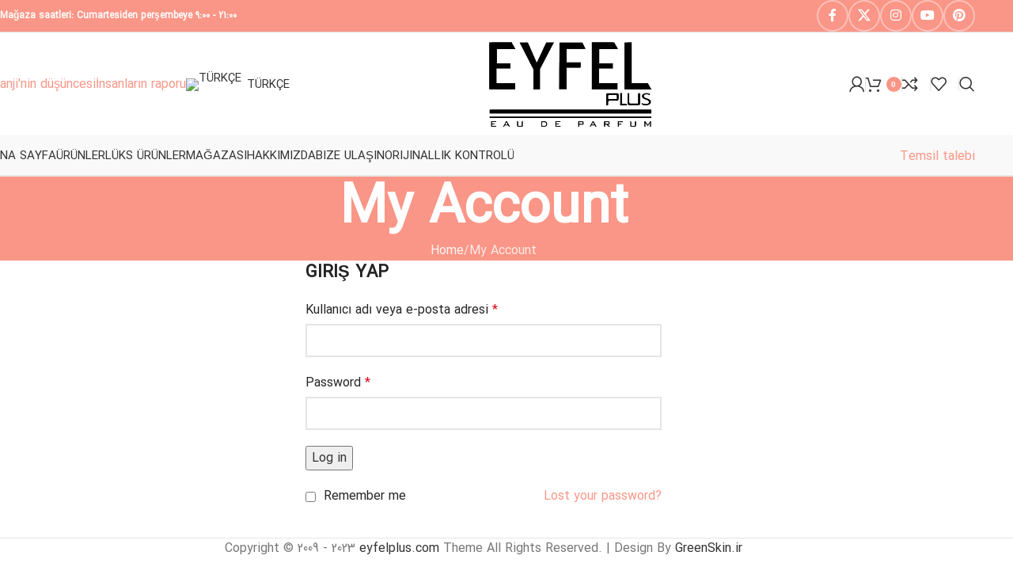

--- FILE ---
content_type: text/html; charset=UTF-8
request_url: https://eyfelplus.com/tr/my-account-2/?action=register
body_size: 22585
content:
<!DOCTYPE html>
<html lang="fa-IR" prefix="og: https://ogp.me/ns#">
<head>
	<meta charset="UTF-8">
	<link rel="profile" href="https://gmpg.org/xfn/11">
	<link rel="pingback" href="https://eyfelplus.com/xmlrpc.php">

	<link rel="alternate" hreflang="fa" href="https://eyfelplus.com/my-account/" />
<link rel="alternate" hreflang="en" href="https://eyfelplus.com/en/my-account-2/" />
<link rel="alternate" hreflang="tr" href="https://eyfelplus.com/tr/my-account-2/" />
<link rel="alternate" hreflang="ar" href="https://eyfelplus.com/ar/my-account-2/" />
<link rel="alternate" hreflang="x-default" href="https://eyfelplus.com/my-account/" />

<!-- Rank Math PRO tarafından Arama Motoru Optimizasyonu - https://rankmath.com/ -->
<title>My Account | Eyfel Plus</title>
<meta name="robots" content="noindex, follow"/>
<meta property="og:locale" content="tr_TR" />
<meta property="og:type" content="article" />
<meta property="og:title" content="My Account | Eyfel Plus" />
<meta property="og:url" content="https://eyfelplus.com/tr/my-account-2/" />
<meta property="og:site_name" content="ایفل پلاس | Eyfel Plus" />
<meta property="og:updated_time" content="2023-08-19T02:55:04+03:30" />
<meta property="article:published_time" content="2644-10-07T23:51:05+00:00" />
<meta property="article:modified_time" content="2644-11-10T02:55:04+00:00" />
<meta name="twitter:card" content="summary_large_image" />
<meta name="twitter:title" content="My Account | Eyfel Plus" />
<meta name="twitter:label1" content="Okuma süresi" />
<meta name="twitter:data1" content="Bir dakikadan az" />
<script type="application/ld+json" class="rank-math-schema-pro">{"@context":"https://schema.org","@graph":[{"@type":"Organization","@id":"https://eyfelplus.com/tr/#organization/","name":"\u0627\u06cc\u0641\u0644 \u067e\u0644\u0627\u0633 | Eyfel Plus","url":"https://eyfelplus.com","logo":{"@type":"ImageObject","@id":"https://eyfelplus.com/tr/#logo/","url":"http://eyfelplus.com/wp-content/uploads/2023/09/logo-a.webp","contentUrl":"http://eyfelplus.com/wp-content/uploads/2023/09/logo-a.webp","caption":"\u0627\u06cc\u0641\u0644 \u067e\u0644\u0627\u0633 | Eyfel Plus","inLanguage":"tr","width":"538","height":"294"}},{"@type":"WebSite","@id":"https://eyfelplus.com/tr/#website/","url":"https://eyfelplus.com/tr/","name":"\u0627\u06cc\u0641\u0644 \u067e\u0644\u0627\u0633 | Eyfel Plus","alternateName":"\u0627\u06cc\u0641\u0644 \u067e\u0644\u0627\u0633","publisher":{"@id":"https://eyfelplus.com/tr/#organization/"},"inLanguage":"tr"},{"@type":"ImageObject","@id":"https://eyfelplus.com/wp-content/uploads/2023/07/logo-b300.webp","url":"https://eyfelplus.com/wp-content/uploads/2023/07/logo-b300.webp","width":"300","height":"173","caption":"\u0627\u06cc\u0641\u0644 \u067e\u0644\u0627\u0633","inLanguage":"tr"},{"@type":"WebPage","@id":"https://eyfelplus.com/tr/my-account-2/#webpage","url":"https://eyfelplus.com/tr/my-account-2/","name":"My Account | Eyfel Plus","datePublished":"2023-07-15T23:51:05+03:30","dateModified":"2023-08-19T02:55:04+03:30","isPartOf":{"@id":"https://eyfelplus.com/tr/#website/"},"primaryImageOfPage":{"@id":"https://eyfelplus.com/wp-content/uploads/2023/07/logo-b300.webp"},"inLanguage":"tr"},{"@type":"Person","@id":"https://eyfelplus.com/tr/author/admineyfel/","name":"admineyfel","url":"https://eyfelplus.com/tr/author/admineyfel/","image":{"@type":"ImageObject","@id":"https://secure.gravatar.com/avatar/2b83a372901d50f41b755a70d8a7c8ab8711ce4f98463894357827b5ba571ff3?s=96&amp;d=mm&amp;r=g","url":"https://secure.gravatar.com/avatar/2b83a372901d50f41b755a70d8a7c8ab8711ce4f98463894357827b5ba571ff3?s=96&amp;d=mm&amp;r=g","caption":"admineyfel","inLanguage":"tr"},"sameAs":["https://eyfelplus.com"],"worksFor":{"@id":"https://eyfelplus.com/tr/#organization/"}},{"@type":"Article","headline":"My Account | Eyfel Plus","datePublished":"2023-07-15T23:51:05+03:30","dateModified":"2023-08-19T02:55:04+03:30","author":{"@id":"https://eyfelplus.com/tr/author/admineyfel/","name":"admineyfel"},"publisher":{"@id":"https://eyfelplus.com/tr/#organization/"},"name":"My Account | Eyfel Plus","@id":"https://eyfelplus.com/tr/my-account-2/#richSnippet","isPartOf":{"@id":"https://eyfelplus.com/tr/my-account-2/#webpage"},"image":{"@id":"https://eyfelplus.com/wp-content/uploads/2023/07/logo-b300.webp"},"inLanguage":"tr","mainEntityOfPage":{"@id":"https://eyfelplus.com/tr/my-account-2/#webpage"}}]}</script>
<!-- /Rank Math WordPress SEO eklentisi -->

<link rel="alternate" type="application/rss+xml" title="Eyfel Plus &raquo; akışı" href="https://eyfelplus.com/tr/feed/" />
<link rel="alternate" type="application/rss+xml" title="Eyfel Plus &raquo; yorum akışı" href="https://eyfelplus.com/tr/comments/feed/" />
<link rel="alternate" title="oEmbed (JSON)" type="application/json+oembed" href="https://eyfelplus.com/tr/wp-json/oembed/1.0/embed?url=https%3A%2F%2Feyfelplus.com%2Ftr%2Fmy-account-2%2F" />
<link rel="alternate" title="oEmbed (XML)" type="text/xml+oembed" href="https://eyfelplus.com/tr/wp-json/oembed/1.0/embed?url=https%3A%2F%2Feyfelplus.com%2Ftr%2Fmy-account-2%2F&#038;format=xml" />
<style id='wp-img-auto-sizes-contain-inline-css' type='text/css'>
img:is([sizes=auto i],[sizes^="auto," i]){contain-intrinsic-size:3000px 1500px}
/*# sourceURL=wp-img-auto-sizes-contain-inline-css */
</style>

<link rel='stylesheet' id='wp-block-library-css' href='https://eyfelplus.com/wp-includes/css/dist/block-library/style.min.css?ver=6.9' type='text/css' media='all' />
<link rel='stylesheet' id='wc-blocks-style-css' href='https://eyfelplus.com/wp-content/plugins/woocommerce/assets/client/blocks/wc-blocks.css?ver=wc-10.3.6' type='text/css' media='all' />
<style id='global-styles-inline-css' type='text/css'>
:root{--wp--preset--aspect-ratio--square: 1;--wp--preset--aspect-ratio--4-3: 4/3;--wp--preset--aspect-ratio--3-4: 3/4;--wp--preset--aspect-ratio--3-2: 3/2;--wp--preset--aspect-ratio--2-3: 2/3;--wp--preset--aspect-ratio--16-9: 16/9;--wp--preset--aspect-ratio--9-16: 9/16;--wp--preset--color--black: #000000;--wp--preset--color--cyan-bluish-gray: #abb8c3;--wp--preset--color--white: #ffffff;--wp--preset--color--pale-pink: #f78da7;--wp--preset--color--vivid-red: #cf2e2e;--wp--preset--color--luminous-vivid-orange: #ff6900;--wp--preset--color--luminous-vivid-amber: #fcb900;--wp--preset--color--light-green-cyan: #7bdcb5;--wp--preset--color--vivid-green-cyan: #00d084;--wp--preset--color--pale-cyan-blue: #8ed1fc;--wp--preset--color--vivid-cyan-blue: #0693e3;--wp--preset--color--vivid-purple: #9b51e0;--wp--preset--gradient--vivid-cyan-blue-to-vivid-purple: linear-gradient(135deg,rgb(6,147,227) 0%,rgb(155,81,224) 100%);--wp--preset--gradient--light-green-cyan-to-vivid-green-cyan: linear-gradient(135deg,rgb(122,220,180) 0%,rgb(0,208,130) 100%);--wp--preset--gradient--luminous-vivid-amber-to-luminous-vivid-orange: linear-gradient(135deg,rgb(252,185,0) 0%,rgb(255,105,0) 100%);--wp--preset--gradient--luminous-vivid-orange-to-vivid-red: linear-gradient(135deg,rgb(255,105,0) 0%,rgb(207,46,46) 100%);--wp--preset--gradient--very-light-gray-to-cyan-bluish-gray: linear-gradient(135deg,rgb(238,238,238) 0%,rgb(169,184,195) 100%);--wp--preset--gradient--cool-to-warm-spectrum: linear-gradient(135deg,rgb(74,234,220) 0%,rgb(151,120,209) 20%,rgb(207,42,186) 40%,rgb(238,44,130) 60%,rgb(251,105,98) 80%,rgb(254,248,76) 100%);--wp--preset--gradient--blush-light-purple: linear-gradient(135deg,rgb(255,206,236) 0%,rgb(152,150,240) 100%);--wp--preset--gradient--blush-bordeaux: linear-gradient(135deg,rgb(254,205,165) 0%,rgb(254,45,45) 50%,rgb(107,0,62) 100%);--wp--preset--gradient--luminous-dusk: linear-gradient(135deg,rgb(255,203,112) 0%,rgb(199,81,192) 50%,rgb(65,88,208) 100%);--wp--preset--gradient--pale-ocean: linear-gradient(135deg,rgb(255,245,203) 0%,rgb(182,227,212) 50%,rgb(51,167,181) 100%);--wp--preset--gradient--electric-grass: linear-gradient(135deg,rgb(202,248,128) 0%,rgb(113,206,126) 100%);--wp--preset--gradient--midnight: linear-gradient(135deg,rgb(2,3,129) 0%,rgb(40,116,252) 100%);--wp--preset--font-size--small: 13px;--wp--preset--font-size--medium: 20px;--wp--preset--font-size--large: 36px;--wp--preset--font-size--x-large: 42px;--wp--preset--spacing--20: 0.44rem;--wp--preset--spacing--30: 0.67rem;--wp--preset--spacing--40: 1rem;--wp--preset--spacing--50: 1.5rem;--wp--preset--spacing--60: 2.25rem;--wp--preset--spacing--70: 3.38rem;--wp--preset--spacing--80: 5.06rem;--wp--preset--shadow--natural: 6px 6px 9px rgba(0, 0, 0, 0.2);--wp--preset--shadow--deep: 12px 12px 50px rgba(0, 0, 0, 0.4);--wp--preset--shadow--sharp: 6px 6px 0px rgba(0, 0, 0, 0.2);--wp--preset--shadow--outlined: 6px 6px 0px -3px rgb(255, 255, 255), 6px 6px rgb(0, 0, 0);--wp--preset--shadow--crisp: 6px 6px 0px rgb(0, 0, 0);}:where(body) { margin: 0; }.wp-site-blocks > .alignleft { float: left; margin-right: 2em; }.wp-site-blocks > .alignright { float: right; margin-left: 2em; }.wp-site-blocks > .aligncenter { justify-content: center; margin-left: auto; margin-right: auto; }:where(.is-layout-flex){gap: 0.5em;}:where(.is-layout-grid){gap: 0.5em;}.is-layout-flow > .alignleft{float: left;margin-inline-start: 0;margin-inline-end: 2em;}.is-layout-flow > .alignright{float: right;margin-inline-start: 2em;margin-inline-end: 0;}.is-layout-flow > .aligncenter{margin-left: auto !important;margin-right: auto !important;}.is-layout-constrained > .alignleft{float: left;margin-inline-start: 0;margin-inline-end: 2em;}.is-layout-constrained > .alignright{float: right;margin-inline-start: 2em;margin-inline-end: 0;}.is-layout-constrained > .aligncenter{margin-left: auto !important;margin-right: auto !important;}.is-layout-constrained > :where(:not(.alignleft):not(.alignright):not(.alignfull)){margin-left: auto !important;margin-right: auto !important;}body .is-layout-flex{display: flex;}.is-layout-flex{flex-wrap: wrap;align-items: center;}.is-layout-flex > :is(*, div){margin: 0;}body .is-layout-grid{display: grid;}.is-layout-grid > :is(*, div){margin: 0;}body{padding-top: 0px;padding-right: 0px;padding-bottom: 0px;padding-left: 0px;}a:where(:not(.wp-element-button)){text-decoration: none;}:root :where(.wp-element-button, .wp-block-button__link){background-color: #32373c;border-width: 0;color: #fff;font-family: inherit;font-size: inherit;font-style: inherit;font-weight: inherit;letter-spacing: inherit;line-height: inherit;padding-top: calc(0.667em + 2px);padding-right: calc(1.333em + 2px);padding-bottom: calc(0.667em + 2px);padding-left: calc(1.333em + 2px);text-decoration: none;text-transform: inherit;}.has-black-color{color: var(--wp--preset--color--black) !important;}.has-cyan-bluish-gray-color{color: var(--wp--preset--color--cyan-bluish-gray) !important;}.has-white-color{color: var(--wp--preset--color--white) !important;}.has-pale-pink-color{color: var(--wp--preset--color--pale-pink) !important;}.has-vivid-red-color{color: var(--wp--preset--color--vivid-red) !important;}.has-luminous-vivid-orange-color{color: var(--wp--preset--color--luminous-vivid-orange) !important;}.has-luminous-vivid-amber-color{color: var(--wp--preset--color--luminous-vivid-amber) !important;}.has-light-green-cyan-color{color: var(--wp--preset--color--light-green-cyan) !important;}.has-vivid-green-cyan-color{color: var(--wp--preset--color--vivid-green-cyan) !important;}.has-pale-cyan-blue-color{color: var(--wp--preset--color--pale-cyan-blue) !important;}.has-vivid-cyan-blue-color{color: var(--wp--preset--color--vivid-cyan-blue) !important;}.has-vivid-purple-color{color: var(--wp--preset--color--vivid-purple) !important;}.has-black-background-color{background-color: var(--wp--preset--color--black) !important;}.has-cyan-bluish-gray-background-color{background-color: var(--wp--preset--color--cyan-bluish-gray) !important;}.has-white-background-color{background-color: var(--wp--preset--color--white) !important;}.has-pale-pink-background-color{background-color: var(--wp--preset--color--pale-pink) !important;}.has-vivid-red-background-color{background-color: var(--wp--preset--color--vivid-red) !important;}.has-luminous-vivid-orange-background-color{background-color: var(--wp--preset--color--luminous-vivid-orange) !important;}.has-luminous-vivid-amber-background-color{background-color: var(--wp--preset--color--luminous-vivid-amber) !important;}.has-light-green-cyan-background-color{background-color: var(--wp--preset--color--light-green-cyan) !important;}.has-vivid-green-cyan-background-color{background-color: var(--wp--preset--color--vivid-green-cyan) !important;}.has-pale-cyan-blue-background-color{background-color: var(--wp--preset--color--pale-cyan-blue) !important;}.has-vivid-cyan-blue-background-color{background-color: var(--wp--preset--color--vivid-cyan-blue) !important;}.has-vivid-purple-background-color{background-color: var(--wp--preset--color--vivid-purple) !important;}.has-black-border-color{border-color: var(--wp--preset--color--black) !important;}.has-cyan-bluish-gray-border-color{border-color: var(--wp--preset--color--cyan-bluish-gray) !important;}.has-white-border-color{border-color: var(--wp--preset--color--white) !important;}.has-pale-pink-border-color{border-color: var(--wp--preset--color--pale-pink) !important;}.has-vivid-red-border-color{border-color: var(--wp--preset--color--vivid-red) !important;}.has-luminous-vivid-orange-border-color{border-color: var(--wp--preset--color--luminous-vivid-orange) !important;}.has-luminous-vivid-amber-border-color{border-color: var(--wp--preset--color--luminous-vivid-amber) !important;}.has-light-green-cyan-border-color{border-color: var(--wp--preset--color--light-green-cyan) !important;}.has-vivid-green-cyan-border-color{border-color: var(--wp--preset--color--vivid-green-cyan) !important;}.has-pale-cyan-blue-border-color{border-color: var(--wp--preset--color--pale-cyan-blue) !important;}.has-vivid-cyan-blue-border-color{border-color: var(--wp--preset--color--vivid-cyan-blue) !important;}.has-vivid-purple-border-color{border-color: var(--wp--preset--color--vivid-purple) !important;}.has-vivid-cyan-blue-to-vivid-purple-gradient-background{background: var(--wp--preset--gradient--vivid-cyan-blue-to-vivid-purple) !important;}.has-light-green-cyan-to-vivid-green-cyan-gradient-background{background: var(--wp--preset--gradient--light-green-cyan-to-vivid-green-cyan) !important;}.has-luminous-vivid-amber-to-luminous-vivid-orange-gradient-background{background: var(--wp--preset--gradient--luminous-vivid-amber-to-luminous-vivid-orange) !important;}.has-luminous-vivid-orange-to-vivid-red-gradient-background{background: var(--wp--preset--gradient--luminous-vivid-orange-to-vivid-red) !important;}.has-very-light-gray-to-cyan-bluish-gray-gradient-background{background: var(--wp--preset--gradient--very-light-gray-to-cyan-bluish-gray) !important;}.has-cool-to-warm-spectrum-gradient-background{background: var(--wp--preset--gradient--cool-to-warm-spectrum) !important;}.has-blush-light-purple-gradient-background{background: var(--wp--preset--gradient--blush-light-purple) !important;}.has-blush-bordeaux-gradient-background{background: var(--wp--preset--gradient--blush-bordeaux) !important;}.has-luminous-dusk-gradient-background{background: var(--wp--preset--gradient--luminous-dusk) !important;}.has-pale-ocean-gradient-background{background: var(--wp--preset--gradient--pale-ocean) !important;}.has-electric-grass-gradient-background{background: var(--wp--preset--gradient--electric-grass) !important;}.has-midnight-gradient-background{background: var(--wp--preset--gradient--midnight) !important;}.has-small-font-size{font-size: var(--wp--preset--font-size--small) !important;}.has-medium-font-size{font-size: var(--wp--preset--font-size--medium) !important;}.has-large-font-size{font-size: var(--wp--preset--font-size--large) !important;}.has-x-large-font-size{font-size: var(--wp--preset--font-size--x-large) !important;}
/*# sourceURL=global-styles-inline-css */
</style>

<link rel='stylesheet' id='wcml-dropdown-0-css' href='//eyfelplus.com/wp-content/plugins/woocommerce-multilingual/templates/currency-switchers/legacy-dropdown/style.css?ver=5.5.3.1' type='text/css' media='all' />
<link rel='stylesheet' id='select2-css' href='https://eyfelplus.com/wp-content/plugins/woocommerce/assets/css/select2.css?ver=10.3.6' type='text/css' media='all' />
<style id='woocommerce-inline-inline-css' type='text/css'>
.woocommerce form .form-row .required { visibility: visible; }
/*# sourceURL=woocommerce-inline-inline-css */
</style>
<link rel='stylesheet' id='wpml-legacy-horizontal-list-0-css' href='https://eyfelplus.com/wp-content/plugins/sitepress-multilingual-cms/templates/language-switchers/legacy-list-horizontal/style.min.css?ver=1' type='text/css' media='all' />
<link rel='stylesheet' id='persian-elementor-datepicker-custom-css' href='https://eyfelplus.com/wp-content/plugins/persian-elementor/assets/css/datepicker-custom.css?ver=1.2.0' type='text/css' media='all' />
<link rel='stylesheet' id='wp-pagenavi-css' href='https://eyfelplus.com/wp-content/plugins/wp-pagenavi/pagenavi-css.css?ver=2.70' type='text/css' media='all' />
<link rel='stylesheet' id='persian-elementor-icon-css' href='https://eyfelplus.com/wp-content/plugins/persian-elementor/includes/icons/efaicons/style.css?ver=2.7.15' type='text/css' media='all' />
<link rel='stylesheet' id='elementor-icons-css' href='https://eyfelplus.com/wp-content/plugins/elementor/assets/lib/eicons/css/elementor-icons.min.css?ver=5.44.0' type='text/css' media='all' />
<link rel='stylesheet' id='elementor-frontend-css' href='https://eyfelplus.com/wp-content/plugins/elementor/assets/css/frontend.min.css?ver=3.33.2' type='text/css' media='all' />
<link rel='stylesheet' id='elementor-post-5-css' href='https://eyfelplus.com/wp-content/uploads/elementor/css/post-5.css?ver=1769053485' type='text/css' media='all' />
<link rel='stylesheet' id='persian-elementor-font-css' href='https://eyfelplus.com/wp-content/plugins/persian-elementor/assets/css/font.css?ver=2.7.15' type='text/css' media='all' />
<link rel='stylesheet' id='font-awesome-5-all-css' href='https://eyfelplus.com/wp-content/plugins/elementor/assets/lib/font-awesome/css/all.min.css?ver=3.33.2' type='text/css' media='all' />
<link rel='stylesheet' id='font-awesome-4-shim-css' href='https://eyfelplus.com/wp-content/plugins/elementor/assets/lib/font-awesome/css/v4-shims.min.css?ver=3.33.2' type='text/css' media='all' />
<link rel='stylesheet' id='woodmart-style-css' href='https://eyfelplus.com/wp-content/themes/woodmart/css/parts/base.min.css?ver=8.1.2' type='text/css' media='all' />
<link rel='stylesheet' id='wd-helpers-wpb-elem-css' href='https://eyfelplus.com/wp-content/themes/woodmart/css/parts/helpers-wpb-elem.min.css?ver=8.1.2' type='text/css' media='all' />
<link rel='stylesheet' id='wd-revolution-slider-css' href='https://eyfelplus.com/wp-content/themes/woodmart/css/parts/int-rev-slider.min.css?ver=8.1.2' type='text/css' media='all' />
<link rel='stylesheet' id='wd-wpml-css' href='https://eyfelplus.com/wp-content/themes/woodmart/css/parts/int-wpml.min.css?ver=8.1.2' type='text/css' media='all' />
<link rel='stylesheet' id='wd-elementor-base-css' href='https://eyfelplus.com/wp-content/themes/woodmart/css/parts/int-elem-base.min.css?ver=8.1.2' type='text/css' media='all' />
<link rel='stylesheet' id='wd-elementor-pro-base-css' href='https://eyfelplus.com/wp-content/themes/woodmart/css/parts/int-elementor-pro.min.css?ver=8.1.2' type='text/css' media='all' />
<link rel='stylesheet' id='wd-woocommerce-base-css' href='https://eyfelplus.com/wp-content/themes/woodmart/css/parts/woocommerce-base.min.css?ver=8.1.2' type='text/css' media='all' />
<link rel='stylesheet' id='wd-mod-star-rating-css' href='https://eyfelplus.com/wp-content/themes/woodmart/css/parts/mod-star-rating.min.css?ver=8.1.2' type='text/css' media='all' />
<link rel='stylesheet' id='wd-woocommerce-block-notices-css' href='https://eyfelplus.com/wp-content/themes/woodmart/css/parts/woo-mod-block-notices.min.css?ver=8.1.2' type='text/css' media='all' />
<link rel='stylesheet' id='wd-select2-css' href='https://eyfelplus.com/wp-content/themes/woodmart/css/parts/woo-lib-select2.min.css?ver=8.1.2' type='text/css' media='all' />
<link rel='stylesheet' id='wd-woo-mod-shop-table-css' href='https://eyfelplus.com/wp-content/themes/woodmart/css/parts/woo-mod-shop-table.min.css?ver=8.1.2' type='text/css' media='all' />
<link rel='stylesheet' id='wd-woo-mod-grid-css' href='https://eyfelplus.com/wp-content/themes/woodmart/css/parts/woo-mod-grid.min.css?ver=8.1.2' type='text/css' media='all' />
<link rel='stylesheet' id='wd-woo-mod-order-details-css' href='https://eyfelplus.com/wp-content/themes/woodmart/css/parts/woo-mod-order-details.min.css?ver=8.1.2' type='text/css' media='all' />
<link rel='stylesheet' id='wd-page-my-account-css' href='https://eyfelplus.com/wp-content/themes/woodmart/css/parts/woo-page-my-account.min.css?ver=8.1.2' type='text/css' media='all' />
<link rel='stylesheet' id='wd-wp-blocks-css' href='https://eyfelplus.com/wp-content/themes/woodmart/css/parts/wp-blocks.min.css?ver=8.1.2' type='text/css' media='all' />
<link rel='stylesheet' id='child-style-css' href='https://eyfelplus.com/wp-content/themes/woodmart-child/style.css?ver=8.1.2' type='text/css' media='all' />
<link rel='stylesheet' id='wd-header-base-css' href='https://eyfelplus.com/wp-content/themes/woodmart/css/parts/header-base.min.css?ver=8.1.2' type='text/css' media='all' />
<link rel='stylesheet' id='wd-mod-tools-css' href='https://eyfelplus.com/wp-content/themes/woodmart/css/parts/mod-tools.min.css?ver=8.1.2' type='text/css' media='all' />
<link rel='stylesheet' id='wd-header-elements-base-css' href='https://eyfelplus.com/wp-content/themes/woodmart/css/parts/header-el-base.min.css?ver=8.1.2' type='text/css' media='all' />
<link rel='stylesheet' id='wd-social-icons-css' href='https://eyfelplus.com/wp-content/themes/woodmart/css/parts/el-social-icons.min.css?ver=8.1.2' type='text/css' media='all' />
<link rel='stylesheet' id='wd-social-icons-styles-css' href='https://eyfelplus.com/wp-content/themes/woodmart/css/parts/el-social-styles.min.css?ver=8.1.2' type='text/css' media='all' />
<link rel='stylesheet' id='wd-button-css' href='https://eyfelplus.com/wp-content/themes/woodmart/css/parts/el-button.min.css?ver=8.1.2' type='text/css' media='all' />
<link rel='stylesheet' id='wd-woo-mod-login-form-css' href='https://eyfelplus.com/wp-content/themes/woodmart/css/parts/woo-mod-login-form.min.css?ver=8.1.2' type='text/css' media='all' />
<link rel='stylesheet' id='wd-header-my-account-css' href='https://eyfelplus.com/wp-content/themes/woodmart/css/parts/header-el-my-account.min.css?ver=8.1.2' type='text/css' media='all' />
<link rel='stylesheet' id='wd-header-cart-side-css' href='https://eyfelplus.com/wp-content/themes/woodmart/css/parts/header-el-cart-side.min.css?ver=8.1.2' type='text/css' media='all' />
<link rel='stylesheet' id='wd-header-cart-css' href='https://eyfelplus.com/wp-content/themes/woodmart/css/parts/header-el-cart.min.css?ver=8.1.2' type='text/css' media='all' />
<link rel='stylesheet' id='wd-widget-shopping-cart-css' href='https://eyfelplus.com/wp-content/themes/woodmart/css/parts/woo-widget-shopping-cart.min.css?ver=8.1.2' type='text/css' media='all' />
<link rel='stylesheet' id='wd-widget-product-list-css' href='https://eyfelplus.com/wp-content/themes/woodmart/css/parts/woo-widget-product-list.min.css?ver=8.1.2' type='text/css' media='all' />
<link rel='stylesheet' id='wd-header-search-css' href='https://eyfelplus.com/wp-content/themes/woodmart/css/parts/header-el-search.min.css?ver=8.1.2' type='text/css' media='all' />
<link rel='stylesheet' id='wd-header-mobile-nav-dropdown-css' href='https://eyfelplus.com/wp-content/themes/woodmart/css/parts/header-el-mobile-nav-dropdown.min.css?ver=8.1.2' type='text/css' media='all' />
<link rel='stylesheet' id='wd-page-title-css' href='https://eyfelplus.com/wp-content/themes/woodmart/css/parts/page-title.min.css?ver=8.1.2' type='text/css' media='all' />
<link rel='stylesheet' id='wd-woo-page-login-register-css' href='https://eyfelplus.com/wp-content/themes/woodmart/css/parts/woo-page-login-register.min.css?ver=8.1.2' type='text/css' media='all' />
<link rel='stylesheet' id='wd-widget-collapse-css' href='https://eyfelplus.com/wp-content/themes/woodmart/css/parts/opt-widget-collapse.min.css?ver=8.1.2' type='text/css' media='all' />
<link rel='stylesheet' id='wd-footer-base-css' href='https://eyfelplus.com/wp-content/themes/woodmart/css/parts/footer-base.min.css?ver=8.1.2' type='text/css' media='all' />
<link rel='stylesheet' id='wd-scroll-top-css' href='https://eyfelplus.com/wp-content/themes/woodmart/css/parts/opt-scrolltotop.min.css?ver=8.1.2' type='text/css' media='all' />
<link rel='stylesheet' id='wd-wd-search-results-css' href='https://eyfelplus.com/wp-content/themes/woodmart/css/parts/wd-search-results.min.css?ver=8.1.2' type='text/css' media='all' />
<link rel='stylesheet' id='wd-header-search-fullscreen-css' href='https://eyfelplus.com/wp-content/themes/woodmart/css/parts/header-el-search-fullscreen-general.min.css?ver=8.1.2' type='text/css' media='all' />
<link rel='stylesheet' id='wd-header-search-fullscreen-1-css' href='https://eyfelplus.com/wp-content/themes/woodmart/css/parts/header-el-search-fullscreen-1.min.css?ver=8.1.2' type='text/css' media='all' />
<link rel='stylesheet' id='wd-wd-search-form-css' href='https://eyfelplus.com/wp-content/themes/woodmart/css/parts/wd-search-form.min.css?ver=8.1.2' type='text/css' media='all' />
<link rel='stylesheet' id='wd-header-my-account-sidebar-css' href='https://eyfelplus.com/wp-content/themes/woodmart/css/parts/header-el-my-account-sidebar.min.css?ver=8.1.2' type='text/css' media='all' />
<link rel='stylesheet' id='wd-mfp-popup-css' href='https://eyfelplus.com/wp-content/themes/woodmart/css/parts/lib-magnific-popup.min.css?ver=8.1.2' type='text/css' media='all' />
<link rel='stylesheet' id='wd-section-title-css' href='https://eyfelplus.com/wp-content/themes/woodmart/css/parts/el-section-title.min.css?ver=8.1.2' type='text/css' media='all' />
<link rel='stylesheet' id='wd-section-title-style-under-and-over-css' href='https://eyfelplus.com/wp-content/themes/woodmart/css/parts/el-section-title-style-under-and-over.min.css?ver=8.1.2' type='text/css' media='all' />
<script type="text/javascript" id="wpml-cookie-js-extra">
/* <![CDATA[ */
var wpml_cookies = {"wp-wpml_current_language":{"value":"tr","expires":1,"path":"/"}};
var wpml_cookies = {"wp-wpml_current_language":{"value":"tr","expires":1,"path":"/"}};
//# sourceURL=wpml-cookie-js-extra
/* ]]> */
</script>
<script type="text/javascript" src="https://eyfelplus.com/wp-content/plugins/sitepress-multilingual-cms/res/js/cookies/language-cookie.js?ver=484900" id="wpml-cookie-js" defer="defer" data-wp-strategy="defer"></script>
<script type="text/javascript" src="https://eyfelplus.com/wp-includes/js/jquery/jquery.min.js?ver=3.7.1" id="jquery-core-js"></script>
<script type="text/javascript" src="https://eyfelplus.com/wp-content/plugins/woocommerce/assets/js/jquery-blockui/jquery.blockUI.min.js?ver=2.7.0-wc.10.3.6" id="wc-jquery-blockui-js" defer="defer" data-wp-strategy="defer"></script>
<script type="text/javascript" id="wc-add-to-cart-js-extra">
/* <![CDATA[ */
var wc_add_to_cart_params = {"ajax_url":"/wp-admin/admin-ajax.php?lang=tr","wc_ajax_url":"/tr/?wc-ajax=%%endpoint%%","i18n_view_cart":"Sepetim","cart_url":"https://eyfelplus.com/tr/cart-2/","is_cart":"","cart_redirect_after_add":"no"};
//# sourceURL=wc-add-to-cart-js-extra
/* ]]> */
</script>
<script type="text/javascript" src="https://eyfelplus.com/wp-content/plugins/woocommerce/assets/js/frontend/add-to-cart.min.js?ver=10.3.6" id="wc-add-to-cart-js" defer="defer" data-wp-strategy="defer"></script>
<script type="text/javascript" src="https://eyfelplus.com/wp-content/plugins/woocommerce/assets/js/selectWoo/selectWoo.full.min.js?ver=1.0.9-wc.10.3.6" id="selectWoo-js" defer="defer" data-wp-strategy="defer"></script>
<script type="text/javascript" src="https://eyfelplus.com/wp-content/plugins/woocommerce/assets/js/frontend/account-i18n.min.js?ver=10.3.6" id="wc-account-i18n-js" defer="defer" data-wp-strategy="defer"></script>
<script type="text/javascript" src="https://eyfelplus.com/wp-content/plugins/woocommerce/assets/js/js-cookie/js.cookie.min.js?ver=2.1.4-wc.10.3.6" id="wc-js-cookie-js" defer="defer" data-wp-strategy="defer"></script>
<script type="text/javascript" id="woocommerce-js-extra">
/* <![CDATA[ */
var woocommerce_params = {"ajax_url":"/wp-admin/admin-ajax.php?lang=tr","wc_ajax_url":"/tr/?wc-ajax=%%endpoint%%","i18n_password_show":"\u015eifreyi g\u00f6ster","i18n_password_hide":"\u015eifreyi gizle"};
//# sourceURL=woocommerce-js-extra
/* ]]> */
</script>
<script type="text/javascript" src="https://eyfelplus.com/wp-content/plugins/woocommerce/assets/js/frontend/woocommerce.min.js?ver=10.3.6" id="woocommerce-js" defer="defer" data-wp-strategy="defer"></script>
<script type="text/javascript" src="https://eyfelplus.com/wp-content/themes/woodmart/js/libs/device.min.js?ver=8.1.2" id="wd-device-library-js"></script>
<script type="text/javascript" src="https://eyfelplus.com/wp-content/themes/woodmart/js/scripts/global/scrollBar.min.js?ver=8.1.2" id="wd-scrollbar-js"></script>
<script type="text/javascript" src="https://eyfelplus.com/wp-content/plugins/elementor/assets/lib/font-awesome/js/v4-shims.min.js?ver=3.33.2" id="font-awesome-4-shim-js"></script>
<link rel="https://api.w.org/" href="https://eyfelplus.com/tr/wp-json/" /><link rel="alternate" title="JSON" type="application/json" href="https://eyfelplus.com/tr/wp-json/wp/v2/pages/739" /><link rel="EditURI" type="application/rsd+xml" title="RSD" href="https://eyfelplus.com/xmlrpc.php?rsd" />
<meta name="generator" content="WordPress 6.9" />
<link rel='shortlink' href='https://eyfelplus.com/tr/?p=739' />
<meta name="generator" content="WPML ver:4.8.4 stt:5,1,17,53;" />
<meta name="theme-color" content="rgb(250,150,135)">					<meta name="viewport" content="width=device-width, initial-scale=1.0, maximum-scale=1.0, user-scalable=no">
										<noscript><style>.woocommerce-product-gallery{ opacity: 1 !important; }</style></noscript>
	<meta name="generator" content="Elementor 3.33.2; features: additional_custom_breakpoints; settings: css_print_method-external, google_font-disabled, font_display-swap">
			<style>
				.e-con.e-parent:nth-of-type(n+4):not(.e-lazyloaded):not(.e-no-lazyload),
				.e-con.e-parent:nth-of-type(n+4):not(.e-lazyloaded):not(.e-no-lazyload) * {
					background-image: none !important;
				}
				@media screen and (max-height: 1024px) {
					.e-con.e-parent:nth-of-type(n+3):not(.e-lazyloaded):not(.e-no-lazyload),
					.e-con.e-parent:nth-of-type(n+3):not(.e-lazyloaded):not(.e-no-lazyload) * {
						background-image: none !important;
					}
				}
				@media screen and (max-height: 640px) {
					.e-con.e-parent:nth-of-type(n+2):not(.e-lazyloaded):not(.e-no-lazyload),
					.e-con.e-parent:nth-of-type(n+2):not(.e-lazyloaded):not(.e-no-lazyload) * {
						background-image: none !important;
					}
				}
			</style>
			<meta name="generator" content="Powered by Slider Revolution 6.7.35 - responsive, Mobile-Friendly Slider Plugin for WordPress with comfortable drag and drop interface." />
<script>function setREVStartSize(e){
			//window.requestAnimationFrame(function() {
				window.RSIW = window.RSIW===undefined ? window.innerWidth : window.RSIW;
				window.RSIH = window.RSIH===undefined ? window.innerHeight : window.RSIH;
				try {
					var pw = document.getElementById(e.c).parentNode.offsetWidth,
						newh;
					pw = pw===0 || isNaN(pw) || (e.l=="fullwidth" || e.layout=="fullwidth") ? window.RSIW : pw;
					e.tabw = e.tabw===undefined ? 0 : parseInt(e.tabw);
					e.thumbw = e.thumbw===undefined ? 0 : parseInt(e.thumbw);
					e.tabh = e.tabh===undefined ? 0 : parseInt(e.tabh);
					e.thumbh = e.thumbh===undefined ? 0 : parseInt(e.thumbh);
					e.tabhide = e.tabhide===undefined ? 0 : parseInt(e.tabhide);
					e.thumbhide = e.thumbhide===undefined ? 0 : parseInt(e.thumbhide);
					e.mh = e.mh===undefined || e.mh=="" || e.mh==="auto" ? 0 : parseInt(e.mh,0);
					if(e.layout==="fullscreen" || e.l==="fullscreen")
						newh = Math.max(e.mh,window.RSIH);
					else{
						e.gw = Array.isArray(e.gw) ? e.gw : [e.gw];
						for (var i in e.rl) if (e.gw[i]===undefined || e.gw[i]===0) e.gw[i] = e.gw[i-1];
						e.gh = e.el===undefined || e.el==="" || (Array.isArray(e.el) && e.el.length==0)? e.gh : e.el;
						e.gh = Array.isArray(e.gh) ? e.gh : [e.gh];
						for (var i in e.rl) if (e.gh[i]===undefined || e.gh[i]===0) e.gh[i] = e.gh[i-1];
											
						var nl = new Array(e.rl.length),
							ix = 0,
							sl;
						e.tabw = e.tabhide>=pw ? 0 : e.tabw;
						e.thumbw = e.thumbhide>=pw ? 0 : e.thumbw;
						e.tabh = e.tabhide>=pw ? 0 : e.tabh;
						e.thumbh = e.thumbhide>=pw ? 0 : e.thumbh;
						for (var i in e.rl) nl[i] = e.rl[i]<window.RSIW ? 0 : e.rl[i];
						sl = nl[0];
						for (var i in nl) if (sl>nl[i] && nl[i]>0) { sl = nl[i]; ix=i;}
						var m = pw>(e.gw[ix]+e.tabw+e.thumbw) ? 1 : (pw-(e.tabw+e.thumbw)) / (e.gw[ix]);
						newh =  (e.gh[ix] * m) + (e.tabh + e.thumbh);
					}
					var el = document.getElementById(e.c);
					if (el!==null && el) el.style.height = newh+"px";
					el = document.getElementById(e.c+"_wrapper");
					if (el!==null && el) {
						el.style.height = newh+"px";
						el.style.display = "block";
					}
				} catch(e){
					console.log("Failure at Presize of Slider:" + e)
				}
			//});
		  };</script>
<style>
		
		</style>			<style id="wd-style-header_764644-css" data-type="wd-style-header_764644">
				:root{
	--wd-top-bar-h: 40px;
	--wd-top-bar-sm-h: .00001px;
	--wd-top-bar-sticky-h: .00001px;
	--wd-top-bar-brd-w: 1px;

	--wd-header-general-h: 130px;
	--wd-header-general-sm-h: 41px;
	--wd-header-general-sticky-h: .00001px;
	--wd-header-general-brd-w: 2px;

	--wd-header-bottom-h: 48px;
	--wd-header-bottom-sm-h: .00001px;
	--wd-header-bottom-sticky-h: .00001px;
	--wd-header-bottom-brd-w: 2px;

	--wd-header-clone-h: 50px;

	--wd-header-brd-w: calc(var(--wd-top-bar-brd-w) + var(--wd-header-general-brd-w) + var(--wd-header-bottom-brd-w));
	--wd-header-h: calc(var(--wd-top-bar-h) + var(--wd-header-general-h) + var(--wd-header-bottom-h) + var(--wd-header-brd-w));
	--wd-header-sticky-h: calc(var(--wd-top-bar-sticky-h) + var(--wd-header-general-sticky-h) + var(--wd-header-bottom-sticky-h) + var(--wd-header-clone-h) + var(--wd-header-brd-w));
	--wd-header-sm-h: calc(var(--wd-top-bar-sm-h) + var(--wd-header-general-sm-h) + var(--wd-header-bottom-sm-h) + var(--wd-header-brd-w));
}

.whb-top-bar .wd-dropdown {
	margin-top: 0px;
}

.whb-top-bar .wd-dropdown:after {
	height: 10px;
}



:root:has(.whb-top-bar.whb-border-boxed) {
	--wd-top-bar-brd-w: .00001px;
}

@media (max-width: 1024px) {
:root:has(.whb-top-bar.whb-hidden-mobile) {
	--wd-top-bar-brd-w: .00001px;
}
}

:root:has(.whb-general-header.whb-border-boxed) {
	--wd-header-general-brd-w: .00001px;
}

@media (max-width: 1024px) {
:root:has(.whb-general-header.whb-hidden-mobile) {
	--wd-header-general-brd-w: .00001px;
}
}

:root:has(.whb-header-bottom.whb-border-boxed) {
	--wd-header-bottom-brd-w: .00001px;
}

@media (max-width: 1024px) {
:root:has(.whb-header-bottom.whb-hidden-mobile) {
	--wd-header-bottom-brd-w: .00001px;
}
}

.whb-header-bottom .wd-dropdown {
	margin-top: 4px;
}

.whb-header-bottom .wd-dropdown:after {
	height: 14px;
}


.whb-clone.whb-sticked .wd-dropdown:not(.sub-sub-menu) {
	margin-top: 5px;
}

.whb-clone.whb-sticked .wd-dropdown:not(.sub-sub-menu):after {
	height: 15px;
}

		
.whb-top-bar {
	background-color: rgba(250, 150, 135, 1);border-color: rgba(217, 217, 217, 1);border-bottom-width: 1px;border-bottom-style: solid;
}

.whb-general-header {
	background-color: rgba(255, 255, 255, 1);border-color: rgba(249, 246, 246, 1);border-bottom-width: 2px;border-bottom-style: solid;
}

.whb-header-bottom {
	background-color: rgba(249, 249, 249, 1);border-color: rgba(232, 232, 232, 1);border-bottom-width: 2px;border-bottom-style: solid;
}
			</style>
						<style id="wd-style-theme_settings_default-css" data-type="wd-style-theme_settings_default">
				@font-face {
	font-weight: normal;
	font-style: normal;
	font-family: "woodmart-font";
	src: url("//eyfelplus.com/wp-content/themes/woodmart/fonts/woodmart-font-1-400.woff2?v=8.1.2") format("woff2");
}

@font-face {
	font-family: "star";
	font-weight: 400;
	font-style: normal;
	src: url("//eyfelplus.com/wp-content/plugins/woocommerce/assets/fonts/star.eot?#iefix") format("embedded-opentype"), url("//eyfelplus.com/wp-content/plugins/woocommerce/assets/fonts/star.woff") format("woff"), url("//eyfelplus.com/wp-content/plugins/woocommerce/assets/fonts/star.ttf") format("truetype"), url("//eyfelplus.com/wp-content/plugins/woocommerce/assets/fonts/star.svg#star") format("svg");
}

@font-face {
	font-family: "WooCommerce";
	font-weight: 400;
	font-style: normal;
	src: url("//eyfelplus.com/wp-content/plugins/woocommerce/assets/fonts/WooCommerce.eot?#iefix") format("embedded-opentype"), url("//eyfelplus.com/wp-content/plugins/woocommerce/assets/fonts/WooCommerce.woff") format("woff"), url("//eyfelplus.com/wp-content/plugins/woocommerce/assets/fonts/WooCommerce.ttf") format("truetype"), url("//eyfelplus.com/wp-content/plugins/woocommerce/assets/fonts/WooCommerce.svg#WooCommerce") format("svg");
}

:root {
	--wd-text-font: "IRANSans", Arial, Helvetica, sans-serif;
	--wd-text-font-weight: 400;
	--wd-text-color: rgb(51,51,51);
	--wd-text-font-size: 16px;
	--wd-title-font: "IRANSans", Arial, Helvetica, sans-serif;
	--wd-title-font-weight: 600;
	--wd-title-color: #242424;
	--wd-entities-title-font: "IRANSans", Arial, Helvetica, sans-serif;
	--wd-entities-title-font-weight: 500;
	--wd-entities-title-color: #333333;
	--wd-entities-title-color-hover: rgb(51 51 51 / 65%);
	--wd-alternative-font: "IRANSans", Arial, Helvetica, sans-serif;
	--wd-widget-title-font: "IRANSans", Arial, Helvetica, sans-serif;
	--wd-widget-title-font-weight: 600;
	--wd-widget-title-transform: uppercase;
	--wd-widget-title-color: #333;
	--wd-widget-title-font-size: 16px;
	--wd-header-el-font: "IRANSans", Arial, Helvetica, sans-serif;
	--wd-header-el-font-weight: 500;
	--wd-header-el-transform: uppercase;
	--wd-header-el-font-size: 15px;
	--wd-primary-color: rgb(250,150,135);
	--wd-alternative-color: rgb(196,88,72);
	--wd-link-color: rgb(250,150,135);
	--wd-link-color-hover: rgb(196,88,72);
	--btn-default-font-family: "IRANSans ", Arial, Helvetica, sans-serif;
	--btn-default-bgcolor: rgb(250,150,135);
	--btn-default-bgcolor-hover: rgb(196,88,72);
	--btn-accented-font-family: "dana", Arial, Helvetica, sans-serif;
	--btn-accented-bgcolor: rgb(250,150,135);
	--btn-accented-bgcolor-hover: rgb(196,88,72);
	--btn-font-family: "dana", Arial, Helvetica, sans-serif;
	--btn-font-weight: 400;
	--btn-color: rgb(255,255,255);
	--btn-font-size: 15px;
	--btn-bgcolor: rgb(250,150,135);
	--btn-color-hover: rgb(255,255,255);
	--btn-bgcolor-hover: rgb(196,88,72);
	--wd-form-brd-width: 2px;
	--notices-success-bg: #459647;
	--notices-success-color: #fff;
	--notices-warning-bg: #E0B252;
	--notices-warning-color: #fff;
	--wd-sticky-btn-height: 95px;
}
.wd-popup.wd-age-verify {
	--wd-popup-width: 500px;
}
.wd-popup.wd-promo-popup {
	background-color: rgb(255,255,255);
	background-image: none;
	background-repeat: no-repeat;
	background-size: contain;
	background-position: left center;
	--wd-popup-width: 800px;
}
.woodmart-woocommerce-layered-nav .wd-scroll-content {
	max-height: 223px;
}
.wd-page-title {
	background-color: rgb(250,150,135);
	background-image: none;
	background-size: cover;
	background-position: center center;
}
.wd-footer {
	background-color: #ffffff;
	background-image: none;
}
.product-labels .product-label.onsale {
	background-color: rgb(126,153,47);
}
.product-labels .product-label.new {
	background-color: rgb(32,122,201);
}
.product-labels .product-label.featured {
	background-color: rgb(198,45,45);
}
.product-labels .product-label.out-of-stock {
	background-color: rgb(170,29,186);
}
.product-labels .product-label.attribute-label:not(.label-with-img) {
	background-color: rgb(196,145,45);
}
.wd-popup.popup-quick-view {
	--wd-popup-width: 920px;
}

@media (max-width: 1024px) {
	:root {
		--wd-sticky-btn-height: 95px;
	}

}

@media (max-width: 768.98px) {
	:root {
		--wd-sticky-btn-height: 42px;
	}

}
:root{
--wd-container-w: 1222px;
--wd-form-brd-radius: 0px;
--btn-default-color: #fff;
--btn-default-color-hover: #fff;
--btn-accented-color: #fff;
--btn-accented-color-hover: #fff;
--btn-default-brd-radius: 0px;
--btn-default-box-shadow: none;
--btn-default-box-shadow-hover: none;
--btn-default-box-shadow-active: none;
--btn-default-bottom: 0px;
--btn-accented-bottom-active: -1px;
--btn-accented-brd-radius: 0px;
--btn-accented-box-shadow: inset 0 -2px 0 rgba(0, 0, 0, .15);
--btn-accented-box-shadow-hover: inset 0 -2px 0 rgba(0, 0, 0, .15);
--wd-brd-radius: 0px;
}

@media (min-width: 1222px) {
section.elementor-section.wd-section-stretch > .elementor-container {
margin-left: auto;
margin-right: auto;
}
}


@font-face {
	font-family: "IRANSans";
	src: url("//eyfelplus.com/wp-content/uploads/2023/07/IRANSansWeb.woff2") format("woff2"), 
url("//eyfelplus.com/wp-content/uploads/2023/07/IRANSansWeb.woff") format("woff");
	font-weight: 400;
	font-style: normal;
}

@font-face {
	font-family: "IRANSansUltraLight";
	src: url("//eyfelplus.com/wp-content/uploads/2023/07/IRANSansWebFaNum_UltraLight.woff2") format("woff2"), 
url("//eyfelplus.com/wp-content/uploads/2023/07/IRANSansWebFaNum_UltraLight.woff") format("woff");
	font-weight: 400;
	font-style: normal;
}

@font-face {
	font-family: "dana";
	src: url("//eyfelplus.com/wp-content/uploads/2023/07/dana-regular.woff2") format("woff2"), 
url("//eyfelplus.com/wp-content/uploads/2023/07/dana-regular.woff") format("woff");
	font-weight: 400;
	font-style: normal;
}

@font-face {
	font-family: "payda";
	src: url("//eyfelplus.com/wp-content/uploads/2023/07/PeydaWeb-Regular.woff2") format("woff2"), 
url("//eyfelplus.com/wp-content/uploads/2023/07/PeydaWeb-Regular.woff") format("woff");
	font-weight: 400;
	font-style: normal;
}

@font-face {
	font-family: "Maneli";
	src: url("//eyfelplus.com/wp-content/uploads/2023/07/Maneli.woff") format("woff");
	font-weight: 400;
	font-style: normal;
}

.amount,.min-footer,.quantity,.wd-timer span,.wd-cart-number{font-family: Arial, IRANSans, Helvetica, sans-serif;}
:dir(ltr) .amount,:dir(ltr) .min-footer,:dir(ltr) .quantity,:dir(ltr) .wd-timer span,:dir(ltr) .wd-cart-number,:dir(ltr){font-family:Arial, Helvetica, sans-serif;}
:dir(rtl) .amount,:dir(rtl) .min-footer,:dir(rtl) .quantity,:dir(rtl) .wd-timer span,:dir(rtl) .wd-cart-number{font-family:"IRANSans", Arial, Helvetica, sans-serif;}
html[dir="rtl"] .gform_wrapper span.ginput_left, html[dir="rtl"] .gform_wrapper ul.gform_fields li.gfield {clear: initial !important;margin-bottom: 15px;}
.gform_wrapper .gform_fileupload_multifile .gform_drop_area, html[dir="rtl"] .gform_wrapper span.gform_drop_instructions {text-align: center !important;}
.gf_step a{color:#fff!important;}
.gform_drop_instructions:before{content: "\f0ee";font-style: normal;font-variant: normal;text-rendering: auto;line-height: 1;font: normal normal normal 14px/1 FontAwesome;display: block;font-size: 80px;}
html[dir="rtl"] .gform_wrapper span.ginput_left, html[dir="rtl"] .gform_wrapper ul.gform_fields li.gfield {clear: initial !important;margin-bottom: 15px;}
.ginput_container_address{display: initial !important;}
.ginput_address_city{float: left !important;width: 50%;padding-left: 0px !important;}
.ginput_address_state {float: right!important;width: 50%;padding-right: 0px !important;}
.gform_heading{display:none;}
.gform_wrapper input,.gform_wrapper textarea,.gform_wrapper select{border: 1px solid #e3eaff;box-shadow: 1px 1px 10px 1px #eee;}
.address_line_1{display: block;padding: 0px!important;}			</style>
			<link rel='stylesheet' id='widget-image-css' href='https://eyfelplus.com/wp-content/plugins/elementor/assets/css/widget-image.min.css?ver=3.33.2' type='text/css' media='all' />
<link rel='stylesheet' id='elementor-icons-shared-0-css' href='https://eyfelplus.com/wp-content/plugins/elementor/assets/lib/font-awesome/css/fontawesome.min.css?ver=5.15.3' type='text/css' media='all' />
<link rel='stylesheet' id='elementor-icons-fa-solid-css' href='https://eyfelplus.com/wp-content/plugins/elementor/assets/lib/font-awesome/css/solid.min.css?ver=5.15.3' type='text/css' media='all' />
<link rel='stylesheet' id='rs-plugin-settings-css' href='//eyfelplus.com/wp-content/plugins/revslider/sr6/assets/css/rs6.css?ver=6.7.35' type='text/css' media='all' />
<style id='rs-plugin-settings-inline-css' type='text/css'>
#rs-demo-id {}
/*# sourceURL=rs-plugin-settings-inline-css */
</style>
</head>

<body class="wp-singular page-template-default page page-id-739 wp-theme-woodmart wp-child-theme-woodmart-child theme-woodmart woocommerce-account woocommerce-page woocommerce-no-js wrapper-full-width  categories-accordion-on woodmart-ajax-shop-on sticky-toolbar-on elementor-default elementor-kit-5">
			<script type="text/javascript" id="wd-flicker-fix">// Flicker fix.</script>	
	
	<div class="wd-page-wrapper website-wrapper">
									<header class="whb-header whb-header_764644 whb-sticky-shadow whb-scroll-slide whb-sticky-clone">
					<div class="whb-main-header">
	
<div class="whb-row whb-top-bar whb-not-sticky-row whb-with-bg whb-border-fullwidth whb-color-light whb-flex-flex-middle">
	<div class="container">
		<div class="whb-flex-row whb-top-bar-inner">
			<div class="whb-column whb-col-left whb-column5 whb-visible-lg">
	
<div class="wd-header-text reset-last-child whb-o089ctcpm4wm8d5nid1e"><h6><span style="margin-right: 10px; margin-left: 10px;">Mağaza saatleri: Cumartesiden perşembeye 9:00 - 21:00</span></h6></div>
</div>
<div class="whb-column whb-col-center whb-column6 whb-visible-lg whb-empty-column">
	</div>
<div class="whb-column whb-col-right whb-column7 whb-visible-lg">
				<div id="" class=" wd-social-icons wd-style-bordered social-follow wd-shape-circle  whb-hv335khd0hwwhn2oarnk color-scheme-light text-center">
				
				
									<a rel="noopener noreferrer nofollow" href="#" target="_blank" class=" wd-social-icon social-facebook" aria-label="Facebook social link">
						<span class="wd-icon"></span>
											</a>
				
									<a rel="noopener noreferrer nofollow" href="#" target="_blank" class=" wd-social-icon social-twitter" aria-label="X social link">
						<span class="wd-icon"></span>
											</a>
				
				
				
									<a rel="noopener noreferrer nofollow" href="#" target="_blank" class=" wd-social-icon social-instagram" aria-label="Instagram social link">
						<span class="wd-icon"></span>
											</a>
				
				
									<a rel="noopener noreferrer nofollow" href="#" target="_blank" class=" wd-social-icon social-youtube" aria-label="YouTube social link">
						<span class="wd-icon"></span>
											</a>
				
									<a rel="noopener noreferrer nofollow" href="#" target="_blank" class=" wd-social-icon social-pinterest" aria-label="Pinterest social link">
						<span class="wd-icon"></span>
											</a>
				
				
				
				
				
				
				
				
				
				
				
				
				
				
				
				
				
				
				
				
			</div>

		</div>
<div class="whb-column whb-col-mobile whb-column_mobile1 whb-hidden-lg whb-empty-column">
	</div>
		</div>
	</div>
</div>

<div class="whb-row whb-general-header whb-not-sticky-row whb-with-bg whb-border-fullwidth whb-color-dark whb-flex-equal-sides">
	<div class="container">
		<div class="whb-flex-row whb-general-header-inner">
			<div class="whb-column whb-col-left whb-column8 whb-visible-lg">
	<div id="wd-6971cfda71b84" class=" whb-8nlagrai1k7pjbtk8e14 wd-button-wrapper text-center"><a href="https://eyfelplus.com/validate/tr" title="" target="_blank" class="btn btn-color-alt btn-style-default btn-shape-round btn-size-default">Sanji&#039;nin düşüncesi</a></div><div id="wd-6971cfda71c59" class=" whb-cfon6eo7tymtc6g7dqwq wd-button-wrapper text-center"><a href="https://eyfelplus.com/tr/rapor/" title="" target="_blank" class="btn btn-color-primary btn-style-default btn-shape-round btn-size-default">İnsanların raporu</a></div>
<div class="wd-header-nav wd-header-secondary-nav whb-ga199241f9w2totpe5t4">
	<ul class="menu wd-nav wd-nav-secondary wd-style-default">
		<li class="menu-item menu-item-has-children wd-event-hover">
			<a href="https://eyfelplus.com/tr/my-account-2/" class="woodmart-nav-link">
									<img src="https://eyfelplus.com/wp-content/plugins/sitepress-multilingual-cms/res/flags/tr.svg" alt="Türkçe" class="wd-nav-img">
								<span class="nav-link-text">
					Türkçe				</span>
			</a>
			<div class="wd-dropdown-menu wd-dropdown wd-design-default sub-menu-dropdown color-scheme-dark">
				<div class="container">
					<ul class="wd-sub-menu sub-menu">
																					<li class="menu-item">
									<a href="https://eyfelplus.com/my-account/" hreflang="fa" class="woodmart-nav-link">
																					<img src="https://eyfelplus.com/wp-content/plugins/sitepress-multilingual-cms/res/flags/fa.svg" alt="فارسی" class="wd-nav-img">
																				<span class="nav-link-text">
											فارسی										</span>
									</a>
								</li>
															<li class="menu-item">
									<a href="https://eyfelplus.com/en/my-account-2/" hreflang="en" class="woodmart-nav-link">
																					<img src="https://eyfelplus.com/wp-content/plugins/sitepress-multilingual-cms/res/flags/en.svg" alt="English" class="wd-nav-img">
																				<span class="nav-link-text">
											English										</span>
									</a>
								</li>
															<li class="menu-item">
									<a href="https://eyfelplus.com/ar/my-account-2/" hreflang="ar" class="woodmart-nav-link">
																					<img src="https://eyfelplus.com/wp-content/plugins/sitepress-multilingual-cms/res/flags/ar.svg" alt="العربية" class="wd-nav-img">
																				<span class="nav-link-text">
											العربية										</span>
									</a>
								</li>
																		</ul>
				</div>
			</div>
		</li>
	</ul>
</div>
</div>
<div class="whb-column whb-col-center whb-column9 whb-visible-lg">
	<div class="site-logo whb-250rtwdwz5p8e5b7tpw0 wd-switch-logo">
	<a href="https://eyfelplus.com/tr/" class="wd-logo wd-main-logo" rel="home" aria-label="Site logo">
		<img src="https://eyfelplus.com/wp-content/uploads/2023/08/logo-a.webp" alt="Eyfel Plus" style="max-width: 250px;" loading="lazy" />	</a>
					<a href="https://eyfelplus.com/tr/" class="wd-logo wd-sticky-logo" rel="home">
			<img src="https://eyfelplus.com/wp-content/uploads/2023/08/logo-a.webp" alt="Eyfel Plus" style="max-width: 150px;" />		</a>
	</div>
</div>
<div class="whb-column whb-col-right whb-column10 whb-visible-lg">
	<div class="wd-header-my-account wd-tools-element wd-event-hover wd-design-1 wd-account-style-icon login-side-opener whb-2b8mjqhbtvxz16jtxdrd">
			<a href="https://eyfelplus.com/tr/my-account-2/" title="My account">
			
				<span class="wd-tools-icon">
									</span>
				<span class="wd-tools-text">
				Login / Register			</span>

					</a>

			</div>
<div class="wd-header-divider whb-divider-default whb-xgimva4y9ev9lmlfxi4w"></div>

<div class="wd-header-cart wd-tools-element wd-design-4 cart-widget-opener whb-5u866sftq6yga790jxf3">
	<a href="https://eyfelplus.com/tr/cart-2/" title="Shopping cart">
		
			<span class="wd-tools-icon">
															<span class="wd-cart-number wd-tools-count">0 <span>items</span></span>
									</span>
			<span class="wd-tools-text">
				
										<span class="wd-cart-subtotal"><span class="woocommerce-Price-amount amount"><bdi><span class="woocommerce-Price-currencySymbol">&#36;</span>0.0</bdi></span></span>
					</span>

			</a>
	</div>
<div class="wd-header-divider whb-divider-default whb-qfzt42gixcmc851ahy71"></div>

<div class="wd-header-compare wd-tools-element wd-style-icon wd-with-count wd-design-2 whb-9o2xnvv9avggqekqau17">
	<a href="https://eyfelplus.com/tr/my-account-2/" title="Compare products">
		
			<span class="wd-tools-icon">
				
									<span class="wd-tools-count">0</span>
							</span>
			<span class="wd-tools-text">
				Compare			</span>

			</a>
	</div>
<div class="wd-header-divider whb-divider-default whb-tbjx4lvhio1y9qn2zkqf"></div>

<div class="wd-header-wishlist wd-tools-element wd-style-icon wd-with-count wd-design-2 whb-mbur7gxk84keaoeeu19s" title="My Wishlist">
	<a href="https://eyfelplus.com/tr/my-account-2/" title="Wishlist products">
		
			<span class="wd-tools-icon">
				
									<span class="wd-tools-count">
						0					</span>
							</span>

			<span class="wd-tools-text">
				Wishlist			</span>

			</a>
</div>
<div class="wd-header-divider whb-divider-default whb-sxwapxweuan6wdw9khjv"></div>
<div class="wd-header-search wd-tools-element wd-design-1 wd-style-icon wd-display-full-screen whb-duljtjrl87kj7pmuut6b" title="Search">
	<a href="#" rel="nofollow" aria-label="Search">
		
			<span class="wd-tools-icon">
							</span>

			<span class="wd-tools-text">
				Search			</span>

			</a>
	</div>
</div>
<div class="whb-column whb-mobile-left whb-column_mobile2 whb-hidden-lg">
	<div class="wd-tools-element wd-header-mobile-nav wd-style-text wd-design-1 whb-wn5z894j1g5n0yp3eeuz">
	<a href="#" rel="nofollow" aria-label="Open mobile menu">
		
		<span class="wd-tools-icon">
					</span>

		<span class="wd-tools-text">Menu</span>

			</a>
</div></div>
<div class="whb-column whb-mobile-center whb-column_mobile3 whb-hidden-lg">
	<div class="site-logo whb-g5z57bkgtznbk6v9pll5 wd-switch-logo">
	<a href="https://eyfelplus.com/tr/" class="wd-logo wd-main-logo" rel="home" aria-label="Site logo">
		<img src="https://eyfelplus.com/wp-content/uploads/2023/08/logo-a.webp" alt="Eyfel Plus" style="max-width: 140px;" loading="lazy" />	</a>
					<a href="https://eyfelplus.com/tr/" class="wd-logo wd-sticky-logo" rel="home">
			<img src="https://eyfelplus.com/wp-content/uploads/2023/08/logo-a.webp" alt="Eyfel Plus" style="max-width: 150px;" />		</a>
	</div>
</div>
<div class="whb-column whb-mobile-right whb-column_mobile4 whb-hidden-lg">
	
<div class="wd-header-cart wd-tools-element wd-design-5 cart-widget-opener whb-u6cx6mzhiof1qeysah9h">
	<a href="https://eyfelplus.com/tr/cart-2/" title="Shopping cart">
		
			<span class="wd-tools-icon wd-icon-alt">
															<span class="wd-cart-number wd-tools-count">0 <span>items</span></span>
									</span>
			<span class="wd-tools-text">
				
										<span class="wd-cart-subtotal"><span class="woocommerce-Price-amount amount"><bdi><span class="woocommerce-Price-currencySymbol">&#36;</span>0.0</bdi></span></span>
					</span>

			</a>
	</div>

<div class="wd-header-nav wd-header-secondary-nav whb-0w8hnjs0ln4fzcxphvsl">
	<ul class="menu wd-nav wd-nav-secondary wd-style-default">
		<li class="menu-item menu-item-has-children wd-event-click">
			<a href="https://eyfelplus.com/tr/my-account-2/" class="woodmart-nav-link">
									<img src="https://eyfelplus.com/wp-content/plugins/sitepress-multilingual-cms/res/flags/tr.svg" alt="Türkçe" class="wd-nav-img">
								<span class="nav-link-text">
					Türkçe				</span>
			</a>
			<div class="wd-dropdown-menu wd-dropdown wd-design-default sub-menu-dropdown color-scheme-dark">
				<div class="container">
					<ul class="wd-sub-menu sub-menu">
																					<li class="menu-item">
									<a href="https://eyfelplus.com/my-account/" hreflang="fa" class="woodmart-nav-link">
																					<img src="https://eyfelplus.com/wp-content/plugins/sitepress-multilingual-cms/res/flags/fa.svg" alt="فارسی" class="wd-nav-img">
																				<span class="nav-link-text">
											فارسی										</span>
									</a>
								</li>
															<li class="menu-item">
									<a href="https://eyfelplus.com/en/my-account-2/" hreflang="en" class="woodmart-nav-link">
																					<img src="https://eyfelplus.com/wp-content/plugins/sitepress-multilingual-cms/res/flags/en.svg" alt="English" class="wd-nav-img">
																				<span class="nav-link-text">
											English										</span>
									</a>
								</li>
															<li class="menu-item">
									<a href="https://eyfelplus.com/ar/my-account-2/" hreflang="ar" class="woodmart-nav-link">
																					<img src="https://eyfelplus.com/wp-content/plugins/sitepress-multilingual-cms/res/flags/ar.svg" alt="العربية" class="wd-nav-img">
																				<span class="nav-link-text">
											العربية										</span>
									</a>
								</li>
																		</ul>
				</div>
			</div>
		</li>
	</ul>
</div>
</div>
		</div>
	</div>
</div>

<div class="whb-row whb-header-bottom whb-sticky-row whb-with-bg whb-border-fullwidth whb-color-dark whb-hidden-mobile whb-flex-flex-middle">
	<div class="container">
		<div class="whb-flex-row whb-header-bottom-inner">
			<div class="whb-column whb-col-left whb-column11 whb-visible-lg">
	
<div class="wd-header-nav wd-header-secondary-nav whb-8lnc24ke87n5r67v9cre text-left" role="navigation" aria-label="Secondary navigation">
	<ul id="menu-%d9%85%d9%86%d9%88%db%8c-%d8%a7%d8%b5%d9%84%db%8c-turkish" class="menu wd-nav wd-nav-secondary wd-style-default wd-gap-s"><li id="menu-item-2042" class="menu-item menu-item-type-post_type menu-item-object-page menu-item-home menu-item-2042 item-level-0 menu-simple-dropdown wd-event-hover" ><a href="https://eyfelplus.com/tr/" class="woodmart-nav-link"><span class="nav-link-text">Ana Sayfa</span></a></li>
<li id="menu-item-770" class="menu-item menu-item-type-custom menu-item-object-custom menu-item-has-children menu-item-770 item-level-0 menu-simple-dropdown wd-event-hover" ><a href="#" class="woodmart-nav-link"><span class="nav-link-text">Ürünler</span></a><div class="color-scheme-dark wd-design-default wd-dropdown-menu wd-dropdown"><div class="container wd-entry-content">
<ul class="wd-sub-menu color-scheme-dark">
	<li id="menu-item-771" class="menu-item menu-item-type-taxonomy menu-item-object-product_cat menu-item-has-children menu-item-771 item-level-1 wd-event-hover" ><a href="https://eyfelplus.com/tr/urun-kategori/ortam-kokusu/" class="woodmart-nav-link">ortam kokusu</a>
	<ul class="sub-sub-menu wd-dropdown">
		<li id="menu-item-775" class="menu-item menu-item-type-taxonomy menu-item-object-product_cat menu-item-775 item-level-2 wd-event-hover" ><a href="https://eyfelplus.com/tr/urun-kategori/ortam-kokusu/ev-ortam-kokusu/" class="woodmart-nav-link">Ev ortam kokusu</a></li>
		<li id="menu-item-772" class="menu-item menu-item-type-taxonomy menu-item-object-product_cat menu-item-772 item-level-2 wd-event-hover" ><a href="https://eyfelplus.com/tr/urun-kategori/ortam-kokusu/ofis-ve-ticari-ortam-kokusu/" class="woodmart-nav-link">Ofis ve ticari ortam kokusu</a></li>
		<li id="menu-item-774" class="menu-item menu-item-type-taxonomy menu-item-object-product_cat menu-item-774 item-level-2 wd-event-hover" ><a href="https://eyfelplus.com/tr/urun-kategori/ortam-kokusu/genel-ortam-kokusu/" class="woodmart-nav-link">Genel ortam kokusu</a></li>
		<li id="menu-item-773" class="menu-item menu-item-type-taxonomy menu-item-object-product_cat menu-item-773 item-level-2 wd-event-hover" ><a href="https://eyfelplus.com/tr/urun-kategori/ortam-kokusu/endustriyel-ortam-kokusu/" class="woodmart-nav-link">endüstriyel ortam kokusu</a></li>
		<li id="menu-item-776" class="menu-item menu-item-type-taxonomy menu-item-object-product_cat menu-item-has-children menu-item-776 item-level-2 wd-event-hover" ><a href="https://eyfelplus.com/tr/urun-kategori/koku/" class="woodmart-nav-link">koku</a>
		<ul class="sub-sub-menu wd-dropdown">
			<li id="menu-item-777" class="menu-item menu-item-type-taxonomy menu-item-object-product_cat menu-item-777 item-level-3 wd-event-hover" ><a href="https://eyfelplus.com/tr/urun-kategori/koku/doga/" class="woodmart-nav-link">Doğa</a></li>
			<li id="menu-item-778" class="menu-item menu-item-type-taxonomy menu-item-object-product_cat menu-item-778 item-level-3 wd-event-hover" ><a href="https://eyfelplus.com/tr/urun-kategori/koku/fantezi/" class="woodmart-nav-link">fantezi</a></li>
			<li id="menu-item-779" class="menu-item menu-item-type-taxonomy menu-item-object-product_cat menu-item-779 item-level-3 wd-event-hover" ><a href="https://eyfelplus.com/tr/urun-kategori/koku/cicekler-ve-bitkiler/" class="woodmart-nav-link">Çiçekler ve Bitkiler</a></li>
			<li id="menu-item-780" class="menu-item menu-item-type-taxonomy menu-item-object-product_cat menu-item-780 item-level-3 wd-event-hover" ><a href="https://eyfelplus.com/tr/urun-kategori/koku/meyve/" class="woodmart-nav-link">Meyve</a></li>
		</ul>
</li>
	</ul>
</li>
	<li id="menu-item-781" class="menu-item menu-item-type-taxonomy menu-item-object-product_cat menu-item-781 item-level-1 wd-event-hover" ><a href="https://eyfelplus.com/tr/urun-kategori/deterjan-ve-hijyen/" class="woodmart-nav-link">Deterjan ve hijyen</a></li>
	<li id="menu-item-782" class="menu-item menu-item-type-taxonomy menu-item-object-product_cat menu-item-782 item-level-1 wd-event-hover" ><a href="https://eyfelplus.com/tr/urun-kategori/parfum-ve-kolonya/" class="woodmart-nav-link">parfüm ve kolonya</a></li>
</ul>
</div>
</div>
</li>
<li id="menu-item-783" class="menu-item menu-item-type-taxonomy menu-item-object-product_cat menu-item-783 item-level-0 menu-simple-dropdown wd-event-hover" ><a href="https://eyfelplus.com/tr/urun-kategori/luks-urunler/" class="woodmart-nav-link"><span class="nav-link-text">lüks ürünler</span></a></li>
<li id="menu-item-1191" class="menu-item menu-item-type-post_type menu-item-object-page menu-item-has-children menu-item-1191 item-level-0 menu-simple-dropdown wd-event-hover" ><a href="https://eyfelplus.com/tr/magazasi/" class="woodmart-nav-link"><span class="nav-link-text">mağazası</span></a><div class="color-scheme-dark wd-design-default wd-dropdown-menu wd-dropdown"><div class="container wd-entry-content">
<ul class="wd-sub-menu color-scheme-dark">
	<li id="menu-item-784" class="menu-item menu-item-type-custom menu-item-object-custom menu-item-784 item-level-1 wd-event-hover" ><a href="https://eyfelplus.com/representation/" class="woodmart-nav-link">ajanslar</a></li>
</ul>
</div>
</div>
</li>
<li id="menu-item-1224" class="menu-item menu-item-type-post_type menu-item-object-page menu-item-1224 item-level-0 menu-simple-dropdown wd-event-hover" ><a href="https://eyfelplus.com/tr/hakkimizda/" class="woodmart-nav-link"><span class="nav-link-text">Hakkımızda</span></a></li>
<li id="menu-item-1225" class="menu-item menu-item-type-post_type menu-item-object-page menu-item-1225 item-level-0 menu-simple-dropdown wd-event-hover" ><a href="https://eyfelplus.com/tr/bize-ulasin/" class="woodmart-nav-link"><span class="nav-link-text">bize Ulaşın</span></a></li>
<li id="menu-item-2043" class="menu-item menu-item-type-custom menu-item-object-custom menu-item-2043 item-level-0 menu-simple-dropdown wd-event-hover" ><a href="https://eyfelplus.com/validate/tr" class="woodmart-nav-link"><span class="nav-link-text">Orijinallik kontrolü</span></a></li>
</ul></div>
</div>
<div class="whb-column whb-col-center whb-column12 whb-visible-lg whb-empty-column">
	</div>
<div class="whb-column whb-col-right whb-column13 whb-visible-lg">
	<div id="wd-6971cfda7c406" class=" whb-s6bf69iiw4e4ixdn01qe wd-button-wrapper text-center"><a href="https://eyfelplus.com/tr/temsil-talebi/" title="" target="_blank" class="btn btn-color-primary btn-style-default btn-shape-round btn-size-default">Temsil talebi</a></div></div>
<div class="whb-column whb-col-mobile whb-column_mobile5 whb-hidden-lg whb-empty-column">
	</div>
		</div>
	</div>
</div>
</div>
				</header>
			
								<div class="wd-page-content main-page-wrapper">
		
						<div class="wd-page-title page-title  page-title-default title-size-default title-design-centered color-scheme-light" style="">
					<div class="container">
																					<h1 class="entry-title title">
									My Account								</h1>

															
															<nav class="wd-breadcrumbs"><a href="https://eyfelplus.com/tr/">Home</a><span class="wd-delimiter"></span><span class="wd-last">My Account</span></nav>																		</div>
				</div>
			
		<main class="wd-content-layout content-layout-wrapper container" role="main">
				

<div class="wd-content-area site-content">
									<article id="post-739" class="entry-content post-739 page type-page status-publish hentry">
					<div class="woocommerce"><div class="woocommerce-notices-wrapper"></div>
<div class="wd-registration-page wd-no-registration active-register">


		<h2 class="wd-login-title">Giriş Yap</h2>

					<form id="customer_login" method="post" class="login woocommerce-form woocommerce-form-login
						" action="https://eyfelplus.com/tr/my-account-2/?action=login" 			>

				
				
				<p class="woocommerce-FormRow woocommerce-FormRow--wide form-row form-row-wide form-row-username">
					<label for="username">Kullanıcı adı veya e-posta adresi&nbsp;<span class="required" aria-hidden="true">*</span><span class="screen-reader-text">Gerekli</span></label>
					<input type="text" class="woocommerce-Input woocommerce-Input--text input-text" name="username" id="username" autocomplete="username" value="" />				</p>
				<p class="woocommerce-FormRow woocommerce-FormRow--wide form-row form-row-wide form-row-password">
					<label for="password">Password&nbsp;<span class="required" aria-hidden="true">*</span><span class="screen-reader-text">Gerekli</span></label>
					<input class="woocommerce-Input woocommerce-Input--text input-text" type="password" name="password" id="password" autocomplete="current-password" />
				</p>

				
				<p class="form-row">
					<input type="hidden" id="woocommerce-login-nonce" name="woocommerce-login-nonce" value="67e56b2759" /><input type="hidden" name="_wp_http_referer" value="/tr/my-account-2/?action=register" />										<button type="submit" class="button woocommerce-button woocommerce-form-login__submit" name="login" value="Log in">Log in</button>
				</p>

				<p class="login-form-footer">
					<a href="https://eyfelplus.com/tr/my-account-2/lost-password/" class="woocommerce-LostPassword lost_password">Lost your password?</a>
					<label class="woocommerce-form__label woocommerce-form__label-for-checkbox woocommerce-form-login__rememberme">
						<input class="woocommerce-form__input woocommerce-form__input-checkbox" name="rememberme" type="checkbox" value="forever" title="Remember me" aria-label="Remember me" /> <span>Remember me</span>
					</label>
				</p>

				
							</form>

		

</div>

</div>

					
									</article>

				
		
</div>



			</main>
		
</div>
								<div class="wd-prefooter">
				<div class="container wd-entry-content">
																				</div>
			</div>
							<footer class="wd-footer footer-container color-scheme-dark">
																																											<div class="wd-copyrights copyrights-wrapper wd-layout-centered">
						<div class="container wd-grid-g">
							<div class="wd-col-start reset-last-child">
																	 Copyright © 2009 - 2023 <a href="https://eyfelplus.com">eyfelplus.com</a> Theme All Rights Reserved. | Design By <a href="https://www.greenskin.ir">GreenSkin.ir</a>															</div>
															<div class="wd-col-end reset-last-child">
									<img src="https://eyfelplus.com/wp-content/themes/woodmart/images/payments.png" alt="payments">								</div>
													</div>
					</div>
							</footer>
			</div>
<div class="wd-close-side wd-fill"></div>
		<a href="#" class="scrollToTop" aria-label="Scroll to top button"></a>
					<div class="wd-search-full-screen wd-fill">
									<span class="wd-close-search wd-action-btn wd-style-icon wd-cross-icon"><a href="#" rel="nofollow" aria-label="Close search form"></a></span>
				
				
				<form role="search" method="get" class="searchform  wd-style-default woodmart-ajax-search" action="https://eyfelplus.com/tr/"  data-thumbnail="1" data-price="1" data-post_type="product" data-count="20" data-sku="0" data-symbols_count="3">
					<input type="text" class="s" placeholder="Search for products" value="" name="s" aria-label="Search" title="Search for products" required/>
					<input type="hidden" name="post_type" value="product">
															<button type="submit" class="searchsubmit">
						<span>
							Search						</span>
											</button>
				</form>

				
									<div class="wd-search-loader wd-fill"></div>
					<div class="search-info-text"><span>Start typing to see products you are looking for.</span></div>
				
									<div class="search-results-wrapper">
						<div class="wd-dropdown-results wd-scroll">
							<div class="wd-scroll-content"></div>
						</div>
					</div>
				
				
							</div>
		<div class="mobile-nav wd-side-hidden wd-side-hidden-nav wd-left wd-opener-arrow">			<div class="wd-search-form">
				
				
				<form role="search" method="get" class="searchform  wd-style-default woodmart-ajax-search" action="https://eyfelplus.com/tr/"  data-thumbnail="1" data-price="1" data-post_type="product" data-count="20" data-sku="0" data-symbols_count="3">
					<input type="text" class="s" placeholder="Search for products" value="" name="s" aria-label="Search" title="Search for products" required/>
					<input type="hidden" name="post_type" value="product">
											<span class="wd-clear-search wd-hide"></span>
															<button type="submit" class="searchsubmit">
						<span>
							Search						</span>
											</button>
				</form>

				
				
									<div class="search-results-wrapper">
						<div class="wd-dropdown-results wd-scroll wd-dropdown">
							<div class="wd-scroll-content"></div>
						</div>
					</div>
				
				
							</div>
						<ul class="wd-nav wd-nav-mob-tab wd-style-underline">
					<li class="mobile-tab-title mobile-pages-title  wd-active" data-menu="pages">
						<a href="#" rel="nofollow noopener">
							<span class="nav-link-text">
								Menu							</span>
						</a>
					</li>
					<li class="mobile-tab-title mobile-categories-title " data-menu="categories">
						<a href="#" rel="nofollow noopener">
							<span class="nav-link-text">
								Categories							</span>
						</a>
					</li>
				</ul>
								<div class="create-nav-msg">Set your categories menu in Header builder -&gt; Mobile -&gt; Mobile menu element -&gt; Show/Hide -&gt; Choose menu</div>
				<ul id="menu-%d9%85%d9%86%d9%88%db%8c-%d8%a7%d8%b5%d9%84%db%8c-turkish-1" class="mobile-pages-menu menu wd-nav wd-nav-mobile wd-layout-dropdown wd-active"><li class="menu-item menu-item-type-post_type menu-item-object-page menu-item-home menu-item-2042 item-level-0" ><a href="https://eyfelplus.com/tr/" class="woodmart-nav-link"><span class="nav-link-text">Ana Sayfa</span></a></li>
<li class="menu-item menu-item-type-custom menu-item-object-custom menu-item-has-children menu-item-770 item-level-0" ><a href="#" class="woodmart-nav-link"><span class="nav-link-text">Ürünler</span></a>
<ul class="wd-sub-menu">
	<li class="menu-item menu-item-type-taxonomy menu-item-object-product_cat menu-item-has-children menu-item-771 item-level-1" ><a href="https://eyfelplus.com/tr/urun-kategori/ortam-kokusu/" class="woodmart-nav-link">ortam kokusu</a>
	<ul class="sub-sub-menu">
		<li class="menu-item menu-item-type-taxonomy menu-item-object-product_cat menu-item-775 item-level-2" ><a href="https://eyfelplus.com/tr/urun-kategori/ortam-kokusu/ev-ortam-kokusu/" class="woodmart-nav-link">Ev ortam kokusu</a></li>
		<li class="menu-item menu-item-type-taxonomy menu-item-object-product_cat menu-item-772 item-level-2" ><a href="https://eyfelplus.com/tr/urun-kategori/ortam-kokusu/ofis-ve-ticari-ortam-kokusu/" class="woodmart-nav-link">Ofis ve ticari ortam kokusu</a></li>
		<li class="menu-item menu-item-type-taxonomy menu-item-object-product_cat menu-item-774 item-level-2" ><a href="https://eyfelplus.com/tr/urun-kategori/ortam-kokusu/genel-ortam-kokusu/" class="woodmart-nav-link">Genel ortam kokusu</a></li>
		<li class="menu-item menu-item-type-taxonomy menu-item-object-product_cat menu-item-773 item-level-2" ><a href="https://eyfelplus.com/tr/urun-kategori/ortam-kokusu/endustriyel-ortam-kokusu/" class="woodmart-nav-link">endüstriyel ortam kokusu</a></li>
		<li class="menu-item menu-item-type-taxonomy menu-item-object-product_cat menu-item-has-children menu-item-776 item-level-2" ><a href="https://eyfelplus.com/tr/urun-kategori/koku/" class="woodmart-nav-link">koku</a>
		<ul class="sub-sub-menu">
			<li class="menu-item menu-item-type-taxonomy menu-item-object-product_cat menu-item-777 item-level-3" ><a href="https://eyfelplus.com/tr/urun-kategori/koku/doga/" class="woodmart-nav-link">Doğa</a></li>
			<li class="menu-item menu-item-type-taxonomy menu-item-object-product_cat menu-item-778 item-level-3" ><a href="https://eyfelplus.com/tr/urun-kategori/koku/fantezi/" class="woodmart-nav-link">fantezi</a></li>
			<li class="menu-item menu-item-type-taxonomy menu-item-object-product_cat menu-item-779 item-level-3" ><a href="https://eyfelplus.com/tr/urun-kategori/koku/cicekler-ve-bitkiler/" class="woodmart-nav-link">Çiçekler ve Bitkiler</a></li>
			<li class="menu-item menu-item-type-taxonomy menu-item-object-product_cat menu-item-780 item-level-3" ><a href="https://eyfelplus.com/tr/urun-kategori/koku/meyve/" class="woodmart-nav-link">Meyve</a></li>
		</ul>
</li>
	</ul>
</li>
	<li class="menu-item menu-item-type-taxonomy menu-item-object-product_cat menu-item-781 item-level-1" ><a href="https://eyfelplus.com/tr/urun-kategori/deterjan-ve-hijyen/" class="woodmart-nav-link">Deterjan ve hijyen</a></li>
	<li class="menu-item menu-item-type-taxonomy menu-item-object-product_cat menu-item-782 item-level-1" ><a href="https://eyfelplus.com/tr/urun-kategori/parfum-ve-kolonya/" class="woodmart-nav-link">parfüm ve kolonya</a></li>
</ul>
</li>
<li class="menu-item menu-item-type-taxonomy menu-item-object-product_cat menu-item-783 item-level-0" ><a href="https://eyfelplus.com/tr/urun-kategori/luks-urunler/" class="woodmart-nav-link"><span class="nav-link-text">lüks ürünler</span></a></li>
<li class="menu-item menu-item-type-post_type menu-item-object-page menu-item-has-children menu-item-1191 item-level-0" ><a href="https://eyfelplus.com/tr/magazasi/" class="woodmart-nav-link"><span class="nav-link-text">mağazası</span></a>
<ul class="wd-sub-menu">
	<li class="menu-item menu-item-type-custom menu-item-object-custom menu-item-784 item-level-1" ><a href="https://eyfelplus.com/representation/" class="woodmart-nav-link">ajanslar</a></li>
</ul>
</li>
<li class="menu-item menu-item-type-post_type menu-item-object-page menu-item-1224 item-level-0" ><a href="https://eyfelplus.com/tr/hakkimizda/" class="woodmart-nav-link"><span class="nav-link-text">Hakkımızda</span></a></li>
<li class="menu-item menu-item-type-post_type menu-item-object-page menu-item-1225 item-level-0" ><a href="https://eyfelplus.com/tr/bize-ulasin/" class="woodmart-nav-link"><span class="nav-link-text">bize Ulaşın</span></a></li>
<li class="menu-item menu-item-type-custom menu-item-object-custom menu-item-2043 item-level-0" ><a href="https://eyfelplus.com/validate/tr" class="woodmart-nav-link"><span class="nav-link-text">Orijinallik kontrolü</span></a></li>
<li class="menu-item menu-item-wishlist wd-with-icon item-level-0">			<a href="https://eyfelplus.com/tr/my-account-2/" class="woodmart-nav-link">
				<span class="nav-link-text">Wishlist</span>
			</a>
			</li><li class="menu-item menu-item-compare wd-with-icon item-level-0"><a href="https://eyfelplus.com/tr/my-account-2/" class="woodmart-nav-link">Compare</a></li><li class="menu-item  login-side-opener menu-item-account wd-with-icon item-level-0"><a href="https://eyfelplus.com/tr/my-account-2/" class="woodmart-nav-link">Login / Register</a></li></ul>
		</div>			<div class="cart-widget-side wd-side-hidden wd-right">
				<div class="wd-heading">
					<span class="title">Shopping cart</span>
					<div class="close-side-widget wd-action-btn wd-style-text wd-cross-icon">
						<a href="#" rel="nofollow">Close</a>
					</div>
				</div>
				<div class="widget woocommerce widget_shopping_cart"><div class="widget_shopping_cart_content"></div></div>			</div>
					<div class="wd-popup wd-promo-popup wd-entry-content">
												<link rel="stylesheet" id="elementor-post-2023-css" href="https://eyfelplus.com/wp-content/uploads/elementor/css/post-2023.css?ver=1769053535" type="text/css" media="all">
					<div data-elementor-type="wp-post" data-elementor-id="2023" class="elementor elementor-2023" data-elementor-post-type="cms_block">
						<section class="wd-negative-gap elementor-section elementor-top-section elementor-element elementor-element-dfeeeca elementor-section-boxed elementor-section-height-default elementor-section-height-default" data-id="dfeeeca" data-element_type="section">
						<div class="elementor-container elementor-column-gap-default">
					<div class="elementor-column elementor-col-100 elementor-top-column elementor-element elementor-element-81baf2c" data-id="81baf2c" data-element_type="column">
			<div class="elementor-widget-wrap elementor-element-populated">
						<div class="elementor-element elementor-element-eb150c2 elementor-widget elementor-widget-image" data-id="eb150c2" data-element_type="widget" data-widget_type="image.default">
				<div class="elementor-widget-container">
															<img width="246" height="240" src="https://eyfelplus.com/wp-content/uploads/2023/09/verified.webp" class="attachment-large size-large wp-image-2030" alt="" srcset="https://eyfelplus.com/wp-content/uploads/2023/09/verified.webp 246w, https://eyfelplus.com/wp-content/uploads/2023/09/verified-150x146.webp 150w" sizes="(max-width: 246px) 100vw, 246px" />															</div>
				</div>
				<div class="elementor-element elementor-element-d68ccbf wd-width-100 elementor-widget elementor-widget-wd_title" data-id="d68ccbf" data-element_type="widget" data-widget_type="wd_title.default">
				<div class="elementor-widget-container">
							<div class="title-wrapper wd-set-mb reset-last-child wd-title-color-alt wd-title-style-underlined wd-title-size-default text-center">

			
			<div class="liner-continer">
				<h4 class="woodmart-title-container title wd-fontsize-l">بررسی اصالت کالا</h4> 
							</div>

					</div>
						</div>
				</div>
				<div class="elementor-element elementor-element-1d1eec5 color-scheme-inherit text-left elementor-widget elementor-widget-text-editor" data-id="1d1eec5" data-element_type="widget" data-widget_type="text-editor.default">
				<div class="elementor-widget-container">
									<p>ایفل پلاس به دلیل جلوگیری از <strong>سو استفاده سود جویان</strong> و احتمال فروش کالای تقلبی، در جهت <strong>اطمینان از اصل بودن</strong> کالای خریداری شده خریدارن عزیز در سراسر جهان، اقدام به راه اندازی سیستم بررسی اصالت و ثبت گزارش نموده. این سیستم به شما اجازه می‌دهد تا از اصالت محصول خریداری شده اطلاع پیدا کنید و همچنین با ثبت اطلاعات خود از امکانات و خدمات ویژه باشگاه مشتریان ایفل پلاس برخوردار شوید. این تدابیر به شما کمک می‌کند تا از تجربه‌ی خریدی مطمئن و بی‌ریسک برند ایفل پلاس برخوردار شوید.</p><p>سلامتی شما و خانواده عزیزتان از اولویت های اصلی ایفل پلاس می باشد. بوی خوش زندگی هدیه همیشگی ایفل پلاس به مردم عزیز</p>								</div>
				</div>
				<div class="elementor-element elementor-element-72a3475 elementor-align-center elementor-widget elementor-widget-button" data-id="72a3475" data-element_type="widget" data-widget_type="button.default">
				<div class="elementor-widget-container">
									<div class="elementor-button-wrapper">
					<a class="elementor-button elementor-button-link elementor-size-md" href="https://eyfelplus.com/validate/">
						<span class="elementor-button-content-wrapper">
						<span class="elementor-button-icon">
				<i aria-hidden="true" class="fas fa-star"></i>			</span>
									<span class="elementor-button-text">بررسی اصالت محصولات ایفل پلاس</span>
					</span>
					</a>
				</div>
								</div>
				</div>
					</div>
		</div>
					</div>
		</section>
				</div>
									</div>
		
		<script>
			window.RS_MODULES = window.RS_MODULES || {};
			window.RS_MODULES.modules = window.RS_MODULES.modules || {};
			window.RS_MODULES.waiting = window.RS_MODULES.waiting || [];
			window.RS_MODULES.defered = true;
			window.RS_MODULES.moduleWaiting = window.RS_MODULES.moduleWaiting || {};
			window.RS_MODULES.type = 'compiled';
		</script>
		<script type="speculationrules">
{"prefetch":[{"source":"document","where":{"and":[{"href_matches":"/tr/*"},{"not":{"href_matches":["/wp-*.php","/wp-admin/*","/wp-content/uploads/*","/wp-content/*","/wp-content/plugins/*","/wp-content/themes/woodmart-child/*","/wp-content/themes/woodmart/*","/tr/*\\?(.+)"]}},{"not":{"selector_matches":"a[rel~=\"nofollow\"]"}},{"not":{"selector_matches":".no-prefetch, .no-prefetch a"}}]},"eagerness":"conservative"}]}
</script>
			<script type="application/ld+json">
				{
					"@context": "https://schema.org",
					"@type": "BreadcrumbList",
					"itemListElement": [[{"@type":"ListItem","position":1,"name":"Home","item":"https://eyfelplus.com/tr/"},{"@type":"ListItem","position":2,"name":"My Account"}]]
			}
			</script>
						<script>
				const lazyloadRunObserver = () => {
					const lazyloadBackgrounds = document.querySelectorAll( `.e-con.e-parent:not(.e-lazyloaded)` );
					const lazyloadBackgroundObserver = new IntersectionObserver( ( entries ) => {
						entries.forEach( ( entry ) => {
							if ( entry.isIntersecting ) {
								let lazyloadBackground = entry.target;
								if( lazyloadBackground ) {
									lazyloadBackground.classList.add( 'e-lazyloaded' );
								}
								lazyloadBackgroundObserver.unobserve( entry.target );
							}
						});
					}, { rootMargin: '200px 0px 200px 0px' } );
					lazyloadBackgrounds.forEach( ( lazyloadBackground ) => {
						lazyloadBackgroundObserver.observe( lazyloadBackground );
					} );
				};
				const events = [
					'DOMContentLoaded',
					'elementor/lazyload/observe',
				];
				events.forEach( ( event ) => {
					document.addEventListener( event, lazyloadRunObserver );
				} );
			</script>
				<script type='text/javascript'>
		(function () {
			var c = document.body.className;
			c = c.replace(/woocommerce-no-js/, 'woocommerce-js');
			document.body.className = c;
		})();
	</script>
	<script>var woodmart_wpml_js_data = {"languages":{"fa":{"code":"fa","id":"17","native_name":"\u0641\u0627\u0631\u0633\u06cc","major":"0","active":0,"default_locale":"fa_IR","encode_url":"0","tag":"fa","missing":0,"translated_name":"Fars\u00e7a","url":"https:\/\/eyfelplus.com\/my-account\/","country_flag_url":"https:\/\/eyfelplus.com\/wp-content\/plugins\/sitepress-multilingual-cms\/res\/flags\/fa.svg","language_code":"fa"},"en":{"code":"en","id":"1","native_name":"English","major":"1","active":0,"default_locale":"en_US","encode_url":"0","tag":"en","missing":0,"translated_name":"\u0130ngilizce","url":"https:\/\/eyfelplus.com\/en\/my-account-2\/","country_flag_url":"https:\/\/eyfelplus.com\/wp-content\/plugins\/sitepress-multilingual-cms\/res\/flags\/en.svg","language_code":"en"},"tr":{"code":"tr","id":"53","native_name":"T\u00fcrk\u00e7e","major":"0","active":"1","default_locale":"tr_TR","encode_url":"0","tag":"tr","missing":0,"translated_name":"T\u00fcrk\u00e7e","url":"https:\/\/eyfelplus.com\/tr\/my-account-2\/","country_flag_url":"https:\/\/eyfelplus.com\/wp-content\/plugins\/sitepress-multilingual-cms\/res\/flags\/tr.svg","language_code":"tr"},"ar":{"code":"ar","id":"5","native_name":"\u0627\u0644\u0639\u0631\u0628\u064a\u0629","major":"0","active":0,"default_locale":"ar","encode_url":"0","tag":"ar","missing":0,"translated_name":"Arap\u00e7a","url":"https:\/\/eyfelplus.com\/ar\/my-account-2\/","country_flag_url":"https:\/\/eyfelplus.com\/wp-content\/plugins\/sitepress-multilingual-cms\/res\/flags\/ar.svg","language_code":"ar"}}}</script><script type="text/javascript" id="wcml-mc-scripts-js-extra">
/* <![CDATA[ */
var wcml_mc_settings = {"wcml_spinner":"https://eyfelplus.com/wp-content/plugins/sitepress-multilingual-cms/res/img/ajax-loader.gif","current_currency":{"code":"USD","symbol":"&#36;"},"cache_enabled":""};
//# sourceURL=wcml-mc-scripts-js-extra
/* ]]> */
</script>
<script type="text/javascript" src="https://eyfelplus.com/wp-content/plugins/woocommerce-multilingual/res/js/wcml-multi-currency.min.js?ver=5.5.3.1" id="wcml-mc-scripts-js" defer="defer" data-wp-strategy="defer"></script>
<script type="text/javascript" id="wd-update-cart-fragments-fix-js-extra">
/* <![CDATA[ */
var wd_cart_fragments_params = {"ajax_url":"/wp-admin/admin-ajax.php","wc_ajax_url":"/tr/?wc-ajax=%%endpoint%%","cart_hash_key":"wc_cart_hash_6589a81ef33c9ac1fe720fb528419c94-tr","fragment_name":"wc_fragments_6589a81ef33c9ac1fe720fb528419c94","request_timeout":"5000"};
//# sourceURL=wd-update-cart-fragments-fix-js-extra
/* ]]> */
</script>
<script type="text/javascript" src="https://eyfelplus.com/wp-content/themes/woodmart/js/scripts/wc/updateCartFragmentsFix.js?ver=8.1.2" id="wd-update-cart-fragments-fix-js"></script>
<script type="text/javascript" src="//eyfelplus.com/wp-content/plugins/revslider/sr6/assets/js/rbtools.min.js?ver=6.7.29" defer async id="tp-tools-js"></script>
<script type="text/javascript" src="//eyfelplus.com/wp-content/plugins/revslider/sr6/assets/js/rs6.min.js?ver=6.7.35" defer async id="revmin-js"></script>
<script type="text/javascript" src="https://eyfelplus.com/wp-content/plugins/persian-elementor/assets/js/jalalidatepicker.min.js?ver=1.2.0" id="persian-elementor-datepicker-js"></script>
<script type="text/javascript" src="https://eyfelplus.com/wp-content/plugins/persian-elementor/assets/js/datepicker-init.js?ver=1.2.0" id="persian-elementor-datepicker-init-js"></script>
<script type="text/javascript" id="cart-widget-js-extra">
/* <![CDATA[ */
var actions = {"is_lang_switched":"1","force_reset":"0"};
//# sourceURL=cart-widget-js-extra
/* ]]> */
</script>
<script type="text/javascript" src="https://eyfelplus.com/wp-content/plugins/woocommerce-multilingual/res/js/cart_widget.min.js?ver=5.5.3.1" id="cart-widget-js" defer="defer" data-wp-strategy="defer"></script>
<script type="text/javascript" src="https://eyfelplus.com/wp-content/plugins/woocommerce/assets/js/sourcebuster/sourcebuster.min.js?ver=10.3.6" id="sourcebuster-js-js"></script>
<script type="text/javascript" id="wc-order-attribution-js-extra">
/* <![CDATA[ */
var wc_order_attribution = {"params":{"lifetime":1.0e-5,"session":30,"base64":false,"ajaxurl":"https://eyfelplus.com/wp-admin/admin-ajax.php","prefix":"wc_order_attribution_","allowTracking":true},"fields":{"source_type":"current.typ","referrer":"current_add.rf","utm_campaign":"current.cmp","utm_source":"current.src","utm_medium":"current.mdm","utm_content":"current.cnt","utm_id":"current.id","utm_term":"current.trm","utm_source_platform":"current.plt","utm_creative_format":"current.fmt","utm_marketing_tactic":"current.tct","session_entry":"current_add.ep","session_start_time":"current_add.fd","session_pages":"session.pgs","session_count":"udata.vst","user_agent":"udata.uag"}};
//# sourceURL=wc-order-attribution-js-extra
/* ]]> */
</script>
<script type="text/javascript" src="https://eyfelplus.com/wp-content/plugins/woocommerce/assets/js/frontend/order-attribution.min.js?ver=10.3.6" id="wc-order-attribution-js"></script>
<script type="text/javascript" src="https://eyfelplus.com/wp-content/plugins/elementor-pro/assets/js/webpack-pro.runtime.min.js?ver=3.30.1" id="elementor-pro-webpack-runtime-js"></script>
<script type="text/javascript" src="https://eyfelplus.com/wp-content/plugins/elementor/assets/js/webpack.runtime.min.js?ver=3.33.2" id="elementor-webpack-runtime-js"></script>
<script type="text/javascript" src="https://eyfelplus.com/wp-content/plugins/elementor/assets/js/frontend-modules.min.js?ver=3.33.2" id="elementor-frontend-modules-js"></script>
<script type="text/javascript" src="https://eyfelplus.com/wp-includes/js/dist/hooks.min.js?ver=dd5603f07f9220ed27f1" id="wp-hooks-js"></script>
<script type="text/javascript" src="https://eyfelplus.com/wp-includes/js/dist/i18n.min.js?ver=c26c3dc7bed366793375" id="wp-i18n-js"></script>
<script type="text/javascript" id="wp-i18n-js-after">
/* <![CDATA[ */
wp.i18n.setLocaleData( { 'text direction\u0004ltr': [ 'ltr' ] } );
//# sourceURL=wp-i18n-js-after
/* ]]> */
</script>
<script type="text/javascript" id="elementor-pro-frontend-js-before">
/* <![CDATA[ */
var ElementorProFrontendConfig = {"ajaxurl":"https:\/\/eyfelplus.com\/wp-admin\/admin-ajax.php","nonce":"25770a4dd3","urls":{"assets":"https:\/\/eyfelplus.com\/wp-content\/plugins\/elementor-pro\/assets\/","rest":"https:\/\/eyfelplus.com\/tr\/wp-json\/"},"settings":{"lazy_load_background_images":true},"popup":{"hasPopUps":false},"shareButtonsNetworks":{"facebook":{"title":"Facebook","has_counter":true},"twitter":{"title":"Twitter"},"linkedin":{"title":"LinkedIn","has_counter":true},"pinterest":{"title":"Pinterest","has_counter":true},"reddit":{"title":"Reddit","has_counter":true},"vk":{"title":"VK","has_counter":true},"odnoklassniki":{"title":"OK","has_counter":true},"tumblr":{"title":"Tumblr"},"digg":{"title":"Digg"},"skype":{"title":"Skype"},"stumbleupon":{"title":"StumbleUpon","has_counter":true},"mix":{"title":"Mix"},"telegram":{"title":"Telegram"},"pocket":{"title":"Pocket","has_counter":true},"xing":{"title":"XING","has_counter":true},"whatsapp":{"title":"WhatsApp"},"email":{"title":"Email"},"print":{"title":"Print"},"x-twitter":{"title":"X"},"threads":{"title":"Threads"}},"woocommerce":{"menu_cart":{"cart_page_url":"https:\/\/eyfelplus.com\/tr\/cart-2\/","checkout_page_url":"https:\/\/eyfelplus.com\/tr\/checkout-2\/","fragments_nonce":"95817bdf40"}},"facebook_sdk":{"lang":"tr_TR","app_id":""},"lottie":{"defaultAnimationUrl":"https:\/\/eyfelplus.com\/wp-content\/plugins\/elementor-pro\/modules\/lottie\/assets\/animations\/default.json"}};
var ElementorProFrontendConfig = {"ajaxurl":"https:\/\/eyfelplus.com\/wp-admin\/admin-ajax.php","nonce":"25770a4dd3","urls":{"assets":"https:\/\/eyfelplus.com\/wp-content\/plugins\/elementor-pro\/assets\/","rest":"https:\/\/eyfelplus.com\/tr\/wp-json\/"},"settings":{"lazy_load_background_images":true},"popup":{"hasPopUps":false},"shareButtonsNetworks":{"facebook":{"title":"Facebook","has_counter":true},"twitter":{"title":"Twitter"},"linkedin":{"title":"LinkedIn","has_counter":true},"pinterest":{"title":"Pinterest","has_counter":true},"reddit":{"title":"Reddit","has_counter":true},"vk":{"title":"VK","has_counter":true},"odnoklassniki":{"title":"OK","has_counter":true},"tumblr":{"title":"Tumblr"},"digg":{"title":"Digg"},"skype":{"title":"Skype"},"stumbleupon":{"title":"StumbleUpon","has_counter":true},"mix":{"title":"Mix"},"telegram":{"title":"Telegram"},"pocket":{"title":"Pocket","has_counter":true},"xing":{"title":"XING","has_counter":true},"whatsapp":{"title":"WhatsApp"},"email":{"title":"Email"},"print":{"title":"Print"},"x-twitter":{"title":"X"},"threads":{"title":"Threads"}},"woocommerce":{"menu_cart":{"cart_page_url":"https:\/\/eyfelplus.com\/tr\/cart-2\/","checkout_page_url":"https:\/\/eyfelplus.com\/tr\/checkout-2\/","fragments_nonce":"95817bdf40"}},"facebook_sdk":{"lang":"tr_TR","app_id":""},"lottie":{"defaultAnimationUrl":"https:\/\/eyfelplus.com\/wp-content\/plugins\/elementor-pro\/modules\/lottie\/assets\/animations\/default.json"}};
//# sourceURL=elementor-pro-frontend-js-before
/* ]]> */
</script>
<script type="text/javascript" src="https://eyfelplus.com/wp-content/plugins/elementor-pro/assets/js/frontend.min.js?ver=3.30.1" id="elementor-pro-frontend-js"></script>
<script type="text/javascript" src="https://eyfelplus.com/wp-includes/js/jquery/ui/core.min.js?ver=1.13.3" id="jquery-ui-core-js"></script>
<script type="text/javascript" id="elementor-frontend-js-before">
/* <![CDATA[ */
var elementorFrontendConfig = {"environmentMode":{"edit":false,"wpPreview":false,"isScriptDebug":false},"i18n":{"shareOnFacebook":"Facebook\u2019ta payla\u015f","shareOnTwitter":"Twitter\u2019da payla\u015f\u0131n","pinIt":"Sabitle","download":"\u0130ndir","downloadImage":"G\u00f6rseli indir","fullscreen":"Tam Ekran","zoom":"Yak\u0131nla\u015ft\u0131r","share":"Payla\u015f","playVideo":"Videoyu Oynat","previous":"\u00d6nceki","next":"Sonraki","close":"Kapat","a11yCarouselPrevSlideMessage":"\u00d6nceki Slayt","a11yCarouselNextSlideMessage":"Sonraki Slayt","a11yCarouselFirstSlideMessage":"Bu ilk slayt","a11yCarouselLastSlideMessage":"Bu son slayt","a11yCarouselPaginationBulletMessage":"Slayta Git"},"is_rtl":false,"breakpoints":{"xs":0,"sm":480,"md":768,"lg":1025,"xl":1440,"xxl":1600},"responsive":{"breakpoints":{"mobile":{"label":"Mobil Portre","value":767,"default_value":767,"direction":"max","is_enabled":true},"mobile_extra":{"label":"Mobil G\u00f6r\u00fcn\u00fcm\u00fc","value":880,"default_value":880,"direction":"max","is_enabled":false},"tablet":{"label":"Tablet Portresi","value":1024,"default_value":1024,"direction":"max","is_enabled":true},"tablet_extra":{"label":"Tablet G\u00f6r\u00fcn\u00fcm\u00fc","value":1200,"default_value":1200,"direction":"max","is_enabled":false},"laptop":{"label":"Diz\u00fcst\u00fc bilgisayar","value":1366,"default_value":1366,"direction":"max","is_enabled":false},"widescreen":{"label":"Geni\u015f ekran","value":2400,"default_value":2400,"direction":"min","is_enabled":false}},"hasCustomBreakpoints":false},"version":"3.33.2","is_static":false,"experimentalFeatures":{"additional_custom_breakpoints":true,"theme_builder_v2":true,"home_screen":true,"global_classes_should_enforce_capabilities":true,"e_variables":true,"cloud-library":true,"e_opt_in_v4_page":true,"import-export-customization":true},"urls":{"assets":"https:\/\/eyfelplus.com\/wp-content\/plugins\/elementor\/assets\/","ajaxurl":"https:\/\/eyfelplus.com\/wp-admin\/admin-ajax.php","uploadUrl":"https:\/\/eyfelplus.com\/wp-content\/uploads"},"nonces":{"floatingButtonsClickTracking":"24ca421d2c"},"swiperClass":"swiper","settings":{"page":[],"editorPreferences":[]},"kit":{"active_breakpoints":["viewport_mobile","viewport_tablet"],"global_image_lightbox":"yes","lightbox_enable_counter":"yes","lightbox_enable_fullscreen":"yes","lightbox_enable_zoom":"yes","lightbox_enable_share":"yes","lightbox_title_src":"title","lightbox_description_src":"description","woocommerce_notices_elements":[]},"post":{"id":739,"title":"My%20Account%20%7C%20Eyfel%20Plus","excerpt":"","featuredImage":false}};
var elementorFrontendConfig = {"environmentMode":{"edit":false,"wpPreview":false,"isScriptDebug":false},"i18n":{"shareOnFacebook":"Facebook\u2019ta payla\u015f","shareOnTwitter":"Twitter\u2019da payla\u015f\u0131n","pinIt":"Sabitle","download":"\u0130ndir","downloadImage":"G\u00f6rseli indir","fullscreen":"Tam Ekran","zoom":"Yak\u0131nla\u015ft\u0131r","share":"Payla\u015f","playVideo":"Videoyu Oynat","previous":"\u00d6nceki","next":"Sonraki","close":"Kapat","a11yCarouselPrevSlideMessage":"\u00d6nceki Slayt","a11yCarouselNextSlideMessage":"Sonraki Slayt","a11yCarouselFirstSlideMessage":"Bu ilk slayt","a11yCarouselLastSlideMessage":"Bu son slayt","a11yCarouselPaginationBulletMessage":"Slayta Git"},"is_rtl":false,"breakpoints":{"xs":0,"sm":480,"md":768,"lg":1025,"xl":1440,"xxl":1600},"responsive":{"breakpoints":{"mobile":{"label":"Mobil Portre","value":767,"default_value":767,"direction":"max","is_enabled":true},"mobile_extra":{"label":"Mobil G\u00f6r\u00fcn\u00fcm\u00fc","value":880,"default_value":880,"direction":"max","is_enabled":false},"tablet":{"label":"Tablet Portresi","value":1024,"default_value":1024,"direction":"max","is_enabled":true},"tablet_extra":{"label":"Tablet G\u00f6r\u00fcn\u00fcm\u00fc","value":1200,"default_value":1200,"direction":"max","is_enabled":false},"laptop":{"label":"Diz\u00fcst\u00fc bilgisayar","value":1366,"default_value":1366,"direction":"max","is_enabled":false},"widescreen":{"label":"Geni\u015f ekran","value":2400,"default_value":2400,"direction":"min","is_enabled":false}},"hasCustomBreakpoints":false},"version":"3.33.2","is_static":false,"experimentalFeatures":{"additional_custom_breakpoints":true,"theme_builder_v2":true,"home_screen":true,"global_classes_should_enforce_capabilities":true,"e_variables":true,"cloud-library":true,"e_opt_in_v4_page":true,"import-export-customization":true},"urls":{"assets":"https:\/\/eyfelplus.com\/wp-content\/plugins\/elementor\/assets\/","ajaxurl":"https:\/\/eyfelplus.com\/wp-admin\/admin-ajax.php","uploadUrl":"https:\/\/eyfelplus.com\/wp-content\/uploads"},"nonces":{"floatingButtonsClickTracking":"24ca421d2c"},"swiperClass":"swiper","settings":{"page":[],"editorPreferences":[]},"kit":{"active_breakpoints":["viewport_mobile","viewport_tablet"],"global_image_lightbox":"yes","lightbox_enable_counter":"yes","lightbox_enable_fullscreen":"yes","lightbox_enable_zoom":"yes","lightbox_enable_share":"yes","lightbox_title_src":"title","lightbox_description_src":"description","woocommerce_notices_elements":[]},"post":{"id":739,"title":"My%20Account%20%7C%20Eyfel%20Plus","excerpt":"","featuredImage":false}};
//# sourceURL=elementor-frontend-js-before
/* ]]> */
</script>
<script type="text/javascript" src="https://eyfelplus.com/wp-content/plugins/elementor/assets/js/frontend.min.js?ver=3.33.2" id="elementor-frontend-js"></script>
<script type="text/javascript" src="https://eyfelplus.com/wp-content/plugins/elementor-pro/assets/js/elements-handlers.min.js?ver=3.30.1" id="pro-elements-handlers-js"></script>
<script type="text/javascript" id="woodmart-theme-js-extra">
/* <![CDATA[ */
var woodmart_settings = {"menu_storage_key":"woodmart_c0057c4df79f9081ad9560f05e87eca2","ajax_dropdowns_save":"1","photoswipe_close_on_scroll":"1","woocommerce_ajax_add_to_cart":"yes","variation_gallery_storage_method":"old","elementor_no_gap":"enabled","adding_to_cart":"Processing","added_to_cart":"Product was successfully added to your cart.","continue_shopping":"Continue shopping","view_cart":"View Cart","go_to_checkout":"Checkout","loading":"Loading...","countdown_days":"days","countdown_hours":"hr","countdown_mins":"min","countdown_sec":"sc","cart_url":"https://eyfelplus.com/tr/cart-2/","ajaxurl":"https://eyfelplus.com/wp-admin/admin-ajax.php","add_to_cart_action":"widget","added_popup":"no","categories_toggle":"yes","enable_popup":"yes","popup_delay":"2000","popup_event":"time","popup_scroll":"1000","popup_pages":"0","promo_popup_hide_mobile":"no","product_images_captions":"yes","ajax_add_to_cart":"1","all_results":"View all results","zoom_enable":"yes","ajax_scroll":"yes","ajax_scroll_class":".wd-page-content","ajax_scroll_offset":"100","infinit_scroll_offset":"300","product_slider_auto_height":"no","price_filter_action":"click","product_slider_autoplay":"","close":"Close (Esc)","share_fb":"Share on Facebook","pin_it":"Pin it","tweet":"Share on X","download_image":"Download image","off_canvas_column_close_btn_text":"Close","cookies_version":"1","header_banner_version":"1","promo_version":"6","header_banner_close_btn":"yes","header_banner_enabled":"no","whb_header_clone":"\n\t\u003Cdiv class=\"whb-sticky-header whb-clone whb-main-header {{wrapperClasses}}\"\u003E\n\t\t\u003Cdiv class=\"{{cloneClass}}\"\u003E\n\t\t\t\u003Cdiv class=\"container\"\u003E\n\t\t\t\t\u003Cdiv class=\"whb-flex-row whb-general-header-inner\"\u003E\n\t\t\t\t\t\u003Cdiv class=\"whb-column whb-col-left whb-visible-lg\"\u003E\n\t\t\t\t\t\t{{.site-logo}}\n\t\t\t\t\t\u003C/div\u003E\n\t\t\t\t\t\u003Cdiv class=\"whb-column whb-col-center whb-visible-lg\"\u003E\n\t\t\t\t\t\t{{.wd-header-main-nav}}\n\t\t\t\t\t\u003C/div\u003E\n\t\t\t\t\t\u003Cdiv class=\"whb-column whb-col-right whb-visible-lg\"\u003E\n\t\t\t\t\t\t{{.wd-header-my-account}}\n\t\t\t\t\t\t{{.wd-header-search:not(.wd-header-search-mobile)}}\n\t\t\t\t\t\t{{.wd-header-wishlist}}\n\t\t\t\t\t\t{{.wd-header-compare}}\n\t\t\t\t\t\t{{.wd-header-cart}}\n\t\t\t\t\t\t{{.wd-header-fs-nav}}\n\t\t\t\t\t\u003C/div\u003E\n\t\t\t\t\t{{.whb-mobile-left}}\n\t\t\t\t\t{{.whb-mobile-center}}\n\t\t\t\t\t{{.whb-mobile-right}}\n\t\t\t\t\u003C/div\u003E\n\t\t\t\u003C/div\u003E\n\t\t\u003C/div\u003E\n\t\u003C/div\u003E\n","pjax_timeout":"5000","split_nav_fix":"","shop_filters_close":"no","woo_installed":"1","base_hover_mobile_click":"no","centered_gallery_start":"1","quickview_in_popup_fix":"","one_page_menu_offset":"150","hover_width_small":"1","is_multisite":"","current_blog_id":"1","swatches_scroll_top_desktop":"yes","swatches_scroll_top_mobile":"no","lazy_loading_offset":"0","add_to_cart_action_timeout":"no","add_to_cart_action_timeout_number":"3","single_product_variations_price":"no","google_map_style_text":"Custom style","quick_shop":"yes","sticky_product_details_offset":"150","sticky_add_to_cart_offset":"250","sticky_product_details_different":"100","preloader_delay":"300","comment_images_upload_size_text":"Some files are too large. Allowed file size is 1 MB.","comment_images_count_text":"You can upload up to 3 images to your review.","single_product_comment_images_required":"no","comment_required_images_error_text":"Image is required.","comment_images_upload_mimes_text":"You are allowed to upload images only in png, jpeg formats.","comment_images_added_count_text":"Added %s image(s)","comment_images_upload_size":"1048576","comment_images_count":"3","search_input_padding":"no","comment_images_upload_mimes":{"jpg|jpeg|jpe":"image/jpeg","png":"image/png"},"home_url":"https://eyfelplus.com/tr/","shop_url":"https://eyfelplus.com/tr/shop-2/","age_verify":"no","banner_version_cookie_expires":"60","promo_version_cookie_expires":"7","age_verify_expires":"30","countdown_timezone":"GMT","cart_redirect_after_add":"no","swatches_labels_name":"no","product_categories_placeholder":"Kategori se\u00e7in","product_categories_no_results":"No matches found","cart_hash_key":"wc_cart_hash_6589a81ef33c9ac1fe720fb528419c94-tr","fragment_name":"wc_fragments_6589a81ef33c9ac1fe720fb528419c94","photoswipe_template":"\u003Cdiv class=\"pswp\" aria-hidden=\"true\" role=\"dialog\" tabindex=\"-1\"\u003E\u003Cdiv class=\"pswp__bg\"\u003E\u003C/div\u003E\u003Cdiv class=\"pswp__scroll-wrap\"\u003E\u003Cdiv class=\"pswp__container\"\u003E\u003Cdiv class=\"pswp__item\"\u003E\u003C/div\u003E\u003Cdiv class=\"pswp__item\"\u003E\u003C/div\u003E\u003Cdiv class=\"pswp__item\"\u003E\u003C/div\u003E\u003C/div\u003E\u003Cdiv class=\"pswp__ui pswp__ui--hidden\"\u003E\u003Cdiv class=\"pswp__top-bar\"\u003E\u003Cdiv class=\"pswp__counter\"\u003E\u003C/div\u003E\u003Cbutton class=\"pswp__button pswp__button--close\" title=\"Kapat (Esc)\"\u003E\u003C/button\u003E \u003Cbutton class=\"pswp__button pswp__button--share\" title=\"Payla\u015f\"\u003E\u003C/button\u003E \u003Cbutton class=\"pswp__button pswp__button--fs\" title=\"Tam ekrana ge\u00e7\"\u003E\u003C/button\u003E \u003Cbutton class=\"pswp__button pswp__button--zoom\" title=\"Yak\u0131nla\u015ft\u0131r/uzakla\u015ft\u0131r\"\u003E\u003C/button\u003E\u003Cdiv class=\"pswp__preloader\"\u003E\u003Cdiv class=\"pswp__preloader__icn\"\u003E\u003Cdiv class=\"pswp__preloader__cut\"\u003E\u003Cdiv class=\"pswp__preloader__donut\"\u003E\u003C/div\u003E\u003C/div\u003E\u003C/div\u003E\u003C/div\u003E\u003C/div\u003E\u003Cdiv class=\"pswp__share-modal pswp__share-modal--hidden pswp__single-tap\"\u003E\u003Cdiv class=\"pswp__share-tooltip\"\u003E\u003C/div\u003E\u003C/div\u003E\u003Cbutton class=\"pswp__button pswp__button--arrow--left\" title=\"\u00d6nceki (sol ok)\"\u003E\u003C/button\u003E \u003Cbutton class=\"pswp__button pswp__button--arrow--right\" title=\"Sonraki (sa\u011f ok)\u003E\"\u003E\u003C/button\u003E\u003Cdiv class=\"pswp__caption\"\u003E\u003Cdiv class=\"pswp__caption__center\"\u003E\u003C/div\u003E\u003C/div\u003E\u003C/div\u003E\u003C/div\u003E\u003C/div\u003E","load_more_button_page_url":"yes","load_more_button_page_url_opt":"yes","menu_item_hover_to_click_on_responsive":"no","clear_menu_offsets_on_resize":"yes","three_sixty_framerate":"60","three_sixty_prev_next_frames":"5","ajax_search_delay":"300","animated_counter_speed":"3000","site_width":"1222","cookie_secure_param":"1","cookie_path":"/","theme_dir":"https://eyfelplus.com/wp-content/themes/woodmart","slider_distortion_effect":"sliderWithNoise","current_page_builder":"elementor","collapse_footer_widgets":"yes","carousel_breakpoints":{"1025":"lg","768.98":"md","0":"sm"},"ajax_fullscreen_content":"yes","grid_gallery_control":"hover","grid_gallery_enable_arrows":"none","ajax_shop":"1","add_to_cart_text":"Add to cart","mobile_navigation_drilldown_back_to":"Back to %s","mobile_navigation_drilldown_back_to_main_menu":"Back to menu","mobile_navigation_drilldown_back_to_categories":"Back to categories","tooltip_left_selector":".wd-buttons[class*=\"wd-pos-r\"] .wd-action-btn, .wd-portfolio-btns .portfolio-enlarge","tooltip_top_selector":".wd-tooltip, .wd-buttons:not([class*=\"wd-pos-r\"]) \u003E .wd-action-btn, body:not(.catalog-mode-on):not(.login-see-prices) .wd-hover-base .wd-bottom-actions .wd-action-btn.wd-style-icon, .wd-hover-base .wd-compare-btn, body:not(.logged-in) .wd-review-likes a","ajax_links":".wd-nav-product-cat a, .wd-page-wrapper .widget_product_categories a, .widget_layered_nav_filters a, .woocommerce-widget-layered-nav a, .filters-area:not(.custom-content) a, body.post-type-archive-product:not(.woocommerce-account) .woocommerce-pagination a, body.tax-product_cat:not(.woocommerce-account) .woocommerce-pagination a, .wd-shop-tools a:not([rel=\"v:url\"]), .woodmart-woocommerce-layered-nav a, .woodmart-price-filter a, .wd-clear-filters a, .woodmart-woocommerce-sort-by a, .woocommerce-widget-layered-nav-list a, .wd-widget-stock-status a, .widget_nav_mega_menu a, .wd-products-shop-view a, .wd-products-per-page a, .category-grid-item a, .wd-cat a, body[class*=\"tax-pa_\"] .woocommerce-pagination a, .widget_brand_nav a","wishlist_expanded":"no","wishlist_show_popup":"enable","wishlist_page_nonce":"8309e0bd63","wishlist_fragments_nonce":"26c757ff26","wishlist_remove_notice":"Do you really want to remove these products?","wishlist_hash_name":"woodmart_wishlist_hash_2ee8d52d4e2046618c6be6c40bb038c3","wishlist_fragment_name":"woodmart_wishlist_fragments_2ee8d52d4e2046618c6be6c40bb038c3","wishlist_save_button_state":"no","counter_visitor_live_duration":"10000","counter_visitor_ajax_update":"yes","counter_visitor_live_mode":"no","is_criteria_enabled":"","summary_criteria_ids":"","review_likes_tooltip":"Please log in to rate reviews.","vimeo_library_url":"https://eyfelplus.com/wp-content/themes/woodmart/js/libs/vimeo-player.min.js","compare_by_category":"no","compare_page_nonce":"eb2a05b044","compare_save_button_state":"no","reviews_criteria_rating_required":"no","is_rating_summary_filter_enabled":""};
var woodmart_page_css = {"wd-helpers-wpb-elem-css":"https://eyfelplus.com/wp-content/themes/woodmart/css/parts/helpers-wpb-elem.min.css","wd-revolution-slider-css":"https://eyfelplus.com/wp-content/themes/woodmart/css/parts/int-rev-slider.min.css","wd-wpml-css":"https://eyfelplus.com/wp-content/themes/woodmart/css/parts/int-wpml.min.css","wd-elementor-base-css":"https://eyfelplus.com/wp-content/themes/woodmart/css/parts/int-elem-base.min.css","wd-elementor-pro-base-css":"https://eyfelplus.com/wp-content/themes/woodmart/css/parts/int-elementor-pro.min.css","wd-woocommerce-base-css":"https://eyfelplus.com/wp-content/themes/woodmart/css/parts/woocommerce-base.min.css","wd-mod-star-rating-css":"https://eyfelplus.com/wp-content/themes/woodmart/css/parts/mod-star-rating.min.css","wd-woocommerce-block-notices-css":"https://eyfelplus.com/wp-content/themes/woodmart/css/parts/woo-mod-block-notices.min.css","wd-select2-css":"https://eyfelplus.com/wp-content/themes/woodmart/css/parts/woo-lib-select2.min.css","wd-woo-mod-shop-table-css":"https://eyfelplus.com/wp-content/themes/woodmart/css/parts/woo-mod-shop-table.min.css","wd-woo-mod-grid-css":"https://eyfelplus.com/wp-content/themes/woodmart/css/parts/woo-mod-grid.min.css","wd-woo-mod-order-details-css":"https://eyfelplus.com/wp-content/themes/woodmart/css/parts/woo-mod-order-details.min.css","wd-page-my-account-css":"https://eyfelplus.com/wp-content/themes/woodmart/css/parts/woo-page-my-account.min.css","wd-wp-blocks-css":"https://eyfelplus.com/wp-content/themes/woodmart/css/parts/wp-blocks.min.css","wd-header-base-css":"https://eyfelplus.com/wp-content/themes/woodmart/css/parts/header-base.min.css","wd-mod-tools-css":"https://eyfelplus.com/wp-content/themes/woodmart/css/parts/mod-tools.min.css","wd-header-elements-base-css":"https://eyfelplus.com/wp-content/themes/woodmart/css/parts/header-el-base.min.css","wd-social-icons-css":"https://eyfelplus.com/wp-content/themes/woodmart/css/parts/el-social-icons.min.css","wd-social-icons-styles-css":"https://eyfelplus.com/wp-content/themes/woodmart/css/parts/el-social-styles.min.css","wd-button-css":"https://eyfelplus.com/wp-content/themes/woodmart/css/parts/el-button.min.css","wd-woo-mod-login-form-css":"https://eyfelplus.com/wp-content/themes/woodmart/css/parts/woo-mod-login-form.min.css","wd-header-my-account-css":"https://eyfelplus.com/wp-content/themes/woodmart/css/parts/header-el-my-account.min.css","wd-header-cart-side-css":"https://eyfelplus.com/wp-content/themes/woodmart/css/parts/header-el-cart-side.min.css","wd-header-cart-css":"https://eyfelplus.com/wp-content/themes/woodmart/css/parts/header-el-cart.min.css","wd-widget-shopping-cart-css":"https://eyfelplus.com/wp-content/themes/woodmart/css/parts/woo-widget-shopping-cart.min.css","wd-widget-product-list-css":"https://eyfelplus.com/wp-content/themes/woodmart/css/parts/woo-widget-product-list.min.css","wd-header-search-css":"https://eyfelplus.com/wp-content/themes/woodmart/css/parts/header-el-search.min.css","wd-header-mobile-nav-dropdown-css":"https://eyfelplus.com/wp-content/themes/woodmart/css/parts/header-el-mobile-nav-dropdown.min.css","wd-page-title-css":"https://eyfelplus.com/wp-content/themes/woodmart/css/parts/page-title.min.css","wd-woo-page-login-register-css":"https://eyfelplus.com/wp-content/themes/woodmart/css/parts/woo-page-login-register.min.css","wd-widget-collapse-css":"https://eyfelplus.com/wp-content/themes/woodmart/css/parts/opt-widget-collapse.min.css","wd-footer-base-css":"https://eyfelplus.com/wp-content/themes/woodmart/css/parts/footer-base.min.css","wd-scroll-top-css":"https://eyfelplus.com/wp-content/themes/woodmart/css/parts/opt-scrolltotop.min.css","wd-wd-search-results-css":"https://eyfelplus.com/wp-content/themes/woodmart/css/parts/wd-search-results.min.css","wd-header-search-fullscreen-css":"https://eyfelplus.com/wp-content/themes/woodmart/css/parts/header-el-search-fullscreen-general.min.css","wd-header-search-fullscreen-1-css":"https://eyfelplus.com/wp-content/themes/woodmart/css/parts/header-el-search-fullscreen-1.min.css","wd-wd-search-form-css":"https://eyfelplus.com/wp-content/themes/woodmart/css/parts/wd-search-form.min.css","wd-header-my-account-sidebar-css":"https://eyfelplus.com/wp-content/themes/woodmart/css/parts/header-el-my-account-sidebar.min.css","wd-mfp-popup-css":"https://eyfelplus.com/wp-content/themes/woodmart/css/parts/lib-magnific-popup.min.css","wd-section-title-css":"https://eyfelplus.com/wp-content/themes/woodmart/css/parts/el-section-title.min.css","wd-section-title-style-under-and-over-css":"https://eyfelplus.com/wp-content/themes/woodmart/css/parts/el-section-title-style-under-and-over.min.css"};
var woodmart_variation_gallery_data = [];
//# sourceURL=woodmart-theme-js-extra
/* ]]> */
</script>
<script type="text/javascript" src="https://eyfelplus.com/wp-content/themes/woodmart/js/scripts/global/helpers.min.js?ver=8.1.2" id="woodmart-theme-js"></script>
<script type="text/javascript" src="https://eyfelplus.com/wp-content/themes/woodmart/js/scripts/wc/woocommerceNotices.min.js?ver=8.1.2" id="wd-woocommerce-notices-js"></script>
<script type="text/javascript" src="https://eyfelplus.com/wp-content/themes/woodmart/js/scripts/wc/woocommerceWrappTable.min.js?ver=8.1.2" id="wd-woocommerce-wrapp-table-js"></script>
<script type="text/javascript" src="https://eyfelplus.com/wp-content/themes/woodmart/js/scripts/header/headerBuilder.min.js?ver=8.1.2" id="wd-header-builder-js"></script>
<script type="text/javascript" src="https://eyfelplus.com/wp-content/themes/woodmart/js/scripts/menu/menuSetUp.min.js?ver=8.1.2" id="wd-menu-setup-js"></script>
<script type="text/javascript" src="https://eyfelplus.com/wp-content/themes/woodmart/js/scripts/wc/loginSidebar.min.js?ver=8.1.2" id="wd-login-sidebar-js"></script>
<script type="text/javascript" src="https://eyfelplus.com/wp-content/themes/woodmart/js/scripts/wc/onRemoveFromCart.min.js?ver=8.1.2" id="wd-on-remove-from-cart-js"></script>
<script type="text/javascript" src="https://eyfelplus.com/wp-content/themes/woodmart/js/scripts/wc/woodmartCompare.min.js?ver=8.1.2" id="wd-compare-js"></script>
<script type="text/javascript" src="https://eyfelplus.com/wp-content/themes/woodmart/js/scripts/wc/wishlist.min.js?ver=8.1.2" id="wd-wishlist-js"></script>
<script type="text/javascript" src="https://eyfelplus.com/wp-content/themes/woodmart/js/scripts/menu/menuOffsets.min.js?ver=8.1.2" id="wd-menu-offsets-js"></script>
<script type="text/javascript" src="https://eyfelplus.com/wp-content/themes/woodmart/js/scripts/global/widgetCollapse.min.js?ver=8.1.2" id="wd-widget-collapse-js"></script>
<script type="text/javascript" src="https://eyfelplus.com/wp-content/themes/woodmart/js/scripts/global/scrollTop.min.js?ver=8.1.2" id="wd-scroll-top-js"></script>
<script type="text/javascript" src="https://eyfelplus.com/wp-content/themes/woodmart/js/libs/autocomplete.min.js?ver=8.1.2" id="wd-autocomplete-library-js"></script>
<script type="text/javascript" src="https://eyfelplus.com/wp-content/themes/woodmart/js/scripts/global/ajaxSearch.min.js?ver=8.1.2" id="wd-ajax-search-js"></script>
<script type="text/javascript" src="https://eyfelplus.com/wp-content/themes/woodmart/js/scripts/global/searchFullScreen.min.js?ver=8.1.2" id="wd-search-full-screen-js"></script>
<script type="text/javascript" src="https://eyfelplus.com/wp-content/themes/woodmart/js/scripts/menu/mobileNavigation.min.js?ver=8.1.2" id="wd-mobile-navigation-js"></script>
<script type="text/javascript" src="https://eyfelplus.com/wp-content/themes/woodmart/js/scripts/global/clearSearch.min.js?ver=8.1.2" id="wd-clear-search-js"></script>
<script type="text/javascript" src="https://eyfelplus.com/wp-content/themes/woodmart/js/scripts/wc/cartWidget.min.js?ver=8.1.2" id="wd-cart-widget-js"></script>
<script type="text/javascript" id="wc-cart-fragments-js-extra">
/* <![CDATA[ */
var wc_cart_fragments_params = {"ajax_url":"/wp-admin/admin-ajax.php?lang=tr","wc_ajax_url":"/tr/?wc-ajax=%%endpoint%%","cart_hash_key":"wc_cart_hash_6589a81ef33c9ac1fe720fb528419c94-tr","fragment_name":"wc_fragments_6589a81ef33c9ac1fe720fb528419c94","request_timeout":"5000"};
//# sourceURL=wc-cart-fragments-js-extra
/* ]]> */
</script>
<script type="text/javascript" src="https://eyfelplus.com/wp-content/plugins/woocommerce/assets/js/frontend/cart-fragments.min.js?ver=10.3.6" id="wc-cart-fragments-js" defer="defer" data-wp-strategy="defer"></script>
<script type="text/javascript" src="https://eyfelplus.com/wp-content/themes/woodmart/js/libs/magnific-popup.min.js?ver=8.1.2" id="wd-magnific-library-js"></script>
<script type="text/javascript" src="https://eyfelplus.com/wp-content/themes/woodmart/js/scripts/global/promoPopup.min.js?ver=8.1.2" id="wd-promo-popup-js"></script>
		<script type="text/javascript">
		/* <![CDATA[ */
			if( typeof woocommerce_price_slider_params !== 'undefined' ) {
				woocommerce_price_slider_params.currency_format_symbol = wcml_mc_settings.current_currency.symbol;
			}
		/* ]]> */
		</script>
		</body>
</html>


<!-- Page uncached by LiteSpeed Cache 7.6.2 on 2026-01-22 10:50:58 -->

--- FILE ---
content_type: text/css
request_url: https://eyfelplus.com/wp-content/uploads/elementor/css/post-2023.css?ver=1769053535
body_size: 22
content:
.elementor-widget-image .widget-image-caption{color:var( --e-global-color-text );}.elementor-widget-text-editor{color:var( --e-global-color-text );}.elementor-widget-text-editor.elementor-drop-cap-view-stacked .elementor-drop-cap{background-color:var( --e-global-color-primary );}.elementor-widget-text-editor.elementor-drop-cap-view-framed .elementor-drop-cap, .elementor-widget-text-editor.elementor-drop-cap-view-default .elementor-drop-cap{color:var( --e-global-color-primary );border-color:var( --e-global-color-primary );}.elementor-2023 .elementor-element.elementor-element-1d1eec5{text-align:center;color:#2C2C2C;}.elementor-widget-button .elementor-button{background-color:var( --e-global-color-accent );}.elementor-2023 .elementor-element.elementor-element-72a3475 .elementor-button{background-color:var( --e-global-color-primary );fill:#FFFFFF;color:#FFFFFF;box-shadow:0px 0px 10px 0px rgba(237.97167358398434, 38.79972938869309, 38.79972938869309, 0.5);}.elementor-2023 .elementor-element.elementor-element-72a3475 .elementor-button:hover, .elementor-2023 .elementor-element.elementor-element-72a3475 .elementor-button:focus{background-color:var( --e-global-color-accent );}.elementor-2023 .elementor-element.elementor-element-72a3475 .elementor-button-content-wrapper{flex-direction:row-reverse;}